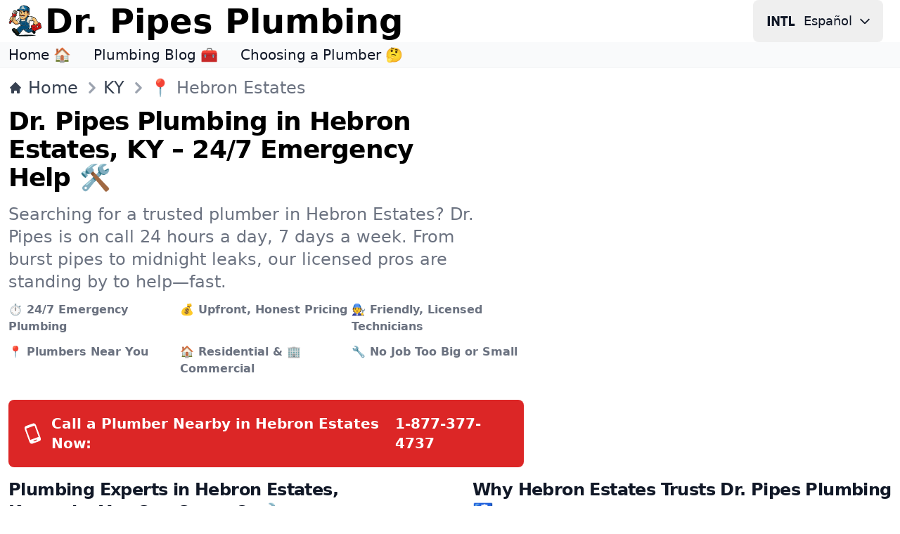

--- FILE ---
content_type: text/html; charset=utf-8
request_url: https://www.drpipes.com/ky/hebron-estates
body_size: 14764
content:
<!DOCTYPE html><html lang="en-us" class="antialiased dark"><head><meta charSet="utf-8"/><meta name="viewport" content="width=device-width, initial-scale=1"/><link rel="stylesheet" href="/_next/static/css/e23a7829427415e7.css" data-precedence="next"/><link rel="preload" as="script" fetchPriority="low" href="/_next/static/chunks/webpack-cc18bc10ac63d38c.js"/><script src="/_next/static/chunks/e8260d56-99a64c6ea057ba12.js" async="" type="627af0fca8707bd580efe7e0-text/javascript"></script><script src="/_next/static/chunks/82-66351dcf335d69cc.js" async="" type="627af0fca8707bd580efe7e0-text/javascript"></script><script src="/_next/static/chunks/main-app-59bd33b8b235123e.js" async="" type="627af0fca8707bd580efe7e0-text/javascript"></script><script src="/_next/static/chunks/446-9e19996d21738bfc.js" async="" type="627af0fca8707bd580efe7e0-text/javascript"></script><script src="/_next/static/chunks/app/%5Blocale%5D/%5Bstate%5D/%5Barea%5D/page-6d7dea3778838fc0.js" async="" type="627af0fca8707bd580efe7e0-text/javascript"></script><script src="/_next/static/chunks/app/%5Blocale%5D/layout-8c194451b9233e65.js" async="" type="627af0fca8707bd580efe7e0-text/javascript"></script><meta name="theme-color" media="(prefers-color-scheme: light)" content="white"/><meta name="theme-color" media="(prefers-color-scheme: dark)" content="black"/><title>24/7 Plumbers in Hebron Estates, Kentucky | Emergency Plumbing Near You</title><meta name="description" content="Need plumbing help in Hebron Estates? Call Dr. Pipes Plumbing for 24/7 emergency services, fast response, and expert repairs. Reach us at 1-877-377-4737."/><meta name="application-name" content="Dr. Pipes Plumbing"/><link rel="author" href="https://www.drpipes.com/about"/><meta name="author" content="Dr. Pipes Plumbing"/><link rel="manifest" href="/manifest.webmanifest"/><meta name="generator" content="Dr. PipesPlumbing.com"/><meta name="creator" content="Dr. Pipes Plumbing"/><meta name="publisher" content="Dr. Pipes Plumbing"/><meta name="category" content="plumbing"/><link rel="canonical" href="https://www.drpipes.com/ky/hebron-estates"/><link rel="alternate" hrefLang="en-us" href="https://www.drpipes.com/ky/hebron-estates"/><link rel="alternate" hrefLang="es-us" href="https://www.drpipes.com/es-us/ky/hebron-estates"/><link rel="alternate" hrefLang="x-default" href="https://www.drpipes.com/ky/hebron-estates"/><meta property="og:title" content="24/7 Plumbers in Hebron Estates, Kentucky | Emergency Plumbing Near You"/><meta property="og:description" content="Need plumbing help in Hebron Estates? Call Dr. Pipes Plumbing for 24/7 emergency services, fast response, and expert repairs. Reach us at 1-877-377-4737."/><meta property="og:image" content="https://www.drpipes.com/images/og/logo.png"/><meta name="twitter:card" content="summary_large_image"/><meta name="twitter:title" content="24/7 Plumbers in Hebron Estates, Kentucky | Emergency Plumbing Near You"/><meta name="twitter:description" content="Need plumbing help in Hebron Estates? Call Dr. Pipes Plumbing for 24/7 emergency services, fast response, and expert repairs. Reach us at 1-877-377-4737."/><meta name="twitter:image" content="https://www.drpipes.com/images/og/logo.png"/><link rel="icon" href="/favicon.ico" type="image/x-icon" sizes="32x32"/><link rel="icon" href="/icon.svg?fae469638cbe4f35" type="image/svg+xml" sizes="any"/><link rel="icon" href="/icon1.png?d49e5b1c1cbab0bb" type="image/png" sizes="192x192"/><link rel="icon" href="/icon2.png?208c6c345987a89c" type="image/png" sizes="512x512"/><link rel="apple-touch-icon" href="/apple-icon.png?bb806ab2fd86b889" type="image/png" sizes="180x180"/><script src="/_next/static/chunks/polyfills-42372ed130431b0a.js" noModule="" type="627af0fca8707bd580efe7e0-text/javascript"></script></head><body><div hidden=""><!--$--><!--/$--></div><header><nav class="bg-white border-gray-200 dark:border-gray-600 dark:bg-gray-800"><div class="flex flex-wrap items-center justify-between max-w-screen-xl px-3 py-0 mx-auto"><a data-link-internal="true" class="flex items-center" href="/"><img src="/images/_svg/icon.svg" alt="" loading="lazy" decoding="async" class="shrink-0 w-12 h-12 lg:w-12 lg:h-12"/><span class="self-center ml-1 text-lg font-semibold md:hidden xs:text-2xl lg:text-5xl whitespace-nowrap dark:text-white">Dr. Pipes</span><span class="self-center hidden ml-1 text-lg font-semibold md:inline xs:text-2xl lg:text-5xl whitespace-nowrap dark:text-white">Dr. Pipes Plumbing</span></a><div class="flex items-center gap-3"><div><button aria-label="Change Language" type="button" data-dropdown-toggle="language-dropdown" class="lmenu inline-flex items-center text-lg text-gray-900 dark:text-gray-300 hover:bg-gray-50 font-medium rounded-lg px-2 lg:px-4 py-2 lg:py-2.5 mr-2 md:mr-3 dark:hover:bg-gray-700"><svg class="lmenu h-10 rounded-full mr-2" xmlns="http://www.w3.org/2000/svg" width="48" height="48" viewBox="0 -960 960 960"><path fill="currentColor" d="M19.565-311.848v-337.304h75.63v337.304h-75.63zm143.718 0v-337.304h71.956L376.848-403.87l-27.196 10.283v-255.565h71.674v337.304h-65L219.239-549.565l15.718-2.044v239.761h-71.674zm380.087 0v-261.674h-87.761v-75.63h251.674v75.63H619v261.674h-75.63zm198.673 0v-337.304h75.631v261.674h124.522v75.63H742.043z"></path></svg><span class="hidden mr-2 md:inline lmenu">Español</span><svg class="hidden w-5 h-5 md:inline lmenu" fill="none" stroke="currentColor" viewBox="0 0 24 24" xmlns="http://www.w3.org/2000/svg"><path stroke-linecap="round" stroke-linejoin="round" stroke-width="2" d="M19 9l-7 7-7-7"></path></svg></button><div class="absolute right-1 md:right-auto z-50 w-48 my-3 text-base list-none bg-white divide-y divide-gray-100 rounded shadow top-13 dark:bg-gray-700 hidden" id="language-dropdown"><ul class="py-1" role="none"><li><a href="/ky/hebron-estates" data-link-internal="true" class="block px-3 py-2 text-lg text-gray-700 hover:bg-gray-100 dark:text-gray-400 dark:hover:bg-gray-600 dark:hover:text-white" role="menuitem"><div class="inline-flex items-center"><svg class="h-8 rounded-full mr-2" xmlns="http://www.w3.org/2000/svg" width="48" height="48" viewBox="0 -960 960 960"><path fill="currentColor" d="M215.215-274.391q-28.472 0-50.18-21.787-21.709-21.786-21.709-50.018v-339.413h77.304v335.587h141.261v-335.587h77.305v339.413q0 28.232-21.645 50.018-21.644 21.787-49.921 21.787H215.215zm368.826 0q-28.284 0-50.021-21.787-21.737-21.786-21.737-50.018v-35.717h77.543v31.891H740.13v-94.456H584.087q-28.375 0-50.09-21.468-21.714-21.467-21.714-50.337v-97.76q0-28.134 21.742-49.85 21.743-21.716 50.158-21.716H745.87q28.231 0 50.018 21.716 21.786 21.716 21.786 49.85v35.956H740.13v-31.891H589.826v93.456H745.87q28.231 0 50.018 21.716 21.786 21.716 21.786 49.849v98.761q0 28.232-21.778 50.018-21.777 21.787-49.997 21.787H584.041z"></path></svg>English</div></a></li><li><a href="/es-us/ky/hebron-estates" class="block px-3 py-2 text-lg text-gray-700 hover:bg-gray-100 dark:text-gray-400 dark:hover:bg-gray-600 dark:hover:text-white" role="menuitem"><div class="inline-flex items-center"><svg class="h-8 rounded-full mr-2" xmlns="http://www.w3.org/2000/svg" width="48" height="48" viewBox="0 -960 960 960"><path fill="currentColor" d="M584.041-274.391q-28.284 0-50.021-21.787-21.737-21.786-21.737-50.018v-35.717h77.543v31.891H740.13v-94.456H584.087q-28.375 0-50.09-21.468-21.714-21.467-21.714-50.337v-97.76q0-28.134 21.742-49.85 21.743-21.716 50.158-21.716H745.87q28.231 0 50.018 21.716 21.786 21.716 21.786 49.85v35.956H740.13v-31.891H589.826v93.456H745.87q28.231 0 50.018 21.716 21.786 21.716 21.786 49.849v98.761q0 28.232-21.778 50.018-21.777 21.787-49.997 21.787H584.041zM143.565-685.609h293.631v75.631H220.87v92.5h176.326v73.956H220.87v93.5h216.326v75.631H143.565v-411.218z"></path></svg>Español</div></a></li></ul></div></div></div></div></nav><nav class="bg-gray-50 dark:bg-gray-700 dark:border-gray-600 dark:border-t"><div class="max-w-screen-xl px-3 py-1 mx-auto"><div class="flex items-center"><ul class="flex flex-row mt-0 mr-6 space-x-8 text-sm font-medium xs:text-lg lg:text-xl"><li><a data-link-internal="true" class="text-gray-900 dark:text-white hover:underline" href="/">Home 🏠</a></li><li><a data-link-internal="true" class="text-gray-900 dark:text-white hover:underline" href="/blog">Plumbing Blog 🧰</a></li><li><a data-link-internal="true" class="text-gray-900 dark:text-white hover:underline" href="/blog/plumbing-guide-for-homeowners">Choosing a Plumber 🤔</a></li></ul></div></div></nav></header><section class="bg-white border-t border-gray-100 dark:border-gray-600 dark:bg-gray-800"><div class="container max-w-screen-xl px-3 py-3 mx-auto"><nav class="flex" aria-label="Breadcrumb"><ol class="inline-flex items-center space-x-1 text-lg lg:text-2xl md:space-x-3"><li class="inline-flex items-center"><a data-link-internal="true" class="inline-flex items-center font-medium text-gray-700 hover:text-primary-700 dark:text-gray-400 dark:hover:text-primary-200" href="/"><svg class="w-3.5 sm: w-5 h-3.5 sm:h-5 mr-2" fill="currentColor" viewBox="0 0 20 20" xmlns="http://www.w3.org/2000/svg"><path d="M10.707 2.293a1 1 0 00-1.414 0l-7 7a1 1 0 001.414 1.414L4 10.414V17a1 1 0 001 1h2a1 1 0 001-1v-2a1 1 0 011-1h2a1 1 0 011 1v2a1 1 0 001 1h2a1 1 0 001-1v-6.586l.293.293a1 1 0 001.414-1.414l-7-7z"></path></svg>Home</a></li><li class="inline-flex items-center"><svg class="w-5 sm:w-8 h-5 sm:h-8 text-gray-400 md:-ml-2" fill="currentColor" viewBox="0 0 20 20" xmlns="http://www.w3.org/2000/svg"><path fill-rule="evenodd" d="M7.293 14.707a1 1 0 010-1.414L10.586 10 7.293 6.707a1 1 0 011.414-1.414l4 4a1 1 0 010 1.414l-4 4a1 1 0 01-1.414 0z" clip-rule="evenodd"></path></svg><a data-link-internal="true" class="inline-flex items-center font-medium text-gray-700 hover:text-primary-700 dark:text-gray-400 dark:hover:text-primary-200" href="/ky">KY</a></li><li aria-current="page"><div class="flex items-center"><svg class="w-5 sm:w-8 h-5 sm:h-8 text-gray-400 md:-ml-2" fill="currentColor" viewBox="0 0 20 20" xmlns="http://www.w3.org/2000/svg"><path fill-rule="evenodd" d="M7.293 14.707a1 1 0 010-1.414L10.586 10 7.293 6.707a1 1 0 011.414-1.414l4 4a1 1 0 010 1.414l-4 4a1 1 0 01-1.414 0z" clip-rule="evenodd"></path></svg><span class="font-medium text-gray-500 dark:text-gray-400">📍 <!-- -->Hebron Estates</span></div></li></ol></nav></div></section><section class="pb-2 bg-white dark:bg-gray-800"><div class="grid max-w-screen-xl px-3 pb-2 mx-auto lg:py-0 lg:gap-8 xl:gap-0 lg:grid-cols-12"><div class="mr-auto place-self-center lg:col-span-7"><h1 class="max-w-2xl text-3xl font-extrabold leading-none tracking-tight md:text-4xl dark:text-white mb-4">Dr. Pipes Plumbing in Hebron Estates, KY – 24/7 Emergency Help 🛠️</h1><p class="max-w-2xl mb-3 font-normal text-gray-500 sm:text-2xl dark:text-gray-400">Searching for a trusted plumber in Hebron Estates? Dr. Pipes is on call 24 hours a day, 7 days a week. From burst pipes to midnight leaks, our licensed pros are standing by to help—fast.</p><ul class="grid grid-cols-1 xs:grid-cols-2 md:grid-cols-3"><li><span class="inline-flex font-semibold items-center justify-center mb-3 mr-1 text-sm sm:text-base text-gray-500 dark:text-gray-300">⏱️ 24/7 Emergency Plumbing</span></li><li><span class="inline-flex font-semibold items-center justify-center mb-3 mr-1 text-sm sm:text-base text-gray-500 dark:text-gray-300">💰 Upfront, Honest Pricing</span></li><li><span class="inline-flex font-semibold items-center justify-center mb-3 mr-1 text-sm sm:text-base text-gray-500 dark:text-gray-300">🧑‍🔧 Friendly, Licensed Technicians</span></li><li><span class="inline-flex font-semibold items-center justify-center mb-3 mr-1 text-sm sm:text-base text-gray-500 dark:text-gray-300">📍 Plumbers Near You</span></li><li><span class="inline-flex font-semibold items-center justify-center mb-3 mr-1 text-sm sm:text-base text-gray-500 dark:text-gray-300">🏠 Residential &amp; 🏢 Commercial</span></li><li><span class="inline-flex font-semibold items-center justify-center mb-3 mr-1 text-sm sm:text-base text-gray-500 dark:text-gray-300">🔧 No Job Too Big or Small</span></li></ul><a href="tel:+18773774737" class="inline-flex items-center justify-center w-full p-5 mt-5 text-base font-semibold text-white rounded-lg bg-primary-600 hover:bg-primary-700 dark:focus:ring-primary-900"><svg xmlns="http://www.w3.org/2000/svg" viewBox="0 0 24 24" class="w-8 h-8 mr-3 -rotate-[20deg]"><path fill="currentColor" d="M17.25 18H6.75V4h10.5M14 21h-4v-1h4m2-19H8a3 3 0 0 0-3 3v16a3 3 0 0 0 3 3h8a3 3 0 0 0 3-3V4a3 3 0 0 0-3-3z"></path></svg><span class="hidden mr-1 sm:text-xl xxs:block">Call a Plumber Nearby in Hebron Estates Now: <!-- --> </span><span class="sm:text-xl">1-877-377-4737</span></a></div><div class="justify-center hidden lg:mt-0 lg:col-span-5 lg:flex"><svg xmlns="http://www.w3.org/2000/svg" viewBox="0 0 237 159" class="max-h-80 text-gray-800 dark:text-gray-200"><g fill="currentColor"><path fill="#dc2626" d="M125.25 155.45c-16.6-1.1-31-7.05-41.75-17.3-6.85-6.5-11.4-13-14.55-20.95-1.55-3.9-4.1-13.05-3.8-13.85.05-.25.9 1.45 1.8 3.75 9.95 24.6 36.1 39.5 64.95 36.9 23.2-2.05 44.25-12.2 61.85-29.75 17.05-17 26.8-36.7 29.3-59.25 1.35-12.2-1.3-27.15-6.45-36.75-.85-1.5-1.3-2.75-1.1-2.75.6 0 4 4.25 6.95 8.65 4.5 6.65 7.65 14.7 9.3 23.65 1.2 6.25.85 20.45-.7 27.4-2.45 11.3-7.2 22.45-13.85 32.35-20.95 31.4-57.15 50.25-91.95 47.9z"></path><path d="M112.15 131.95c-.8-.8 4.85-13.65 6.1-13.85 1.85-.4 1.6 1.15-1.25 7.6-2.75 6.35-3.65 7.45-4.85 6.25zm49-4.3c-.4-1.05-1.65-3.9-2.7-6.4-1.8-4.15-1.9-4.55-1.1-5.1.45-.35 1-.65 1.2-.65.5 0 5.95 13.1 5.65 13.6-.7 1.1-2.3.3-3.05-1.45zm-72.05-24.5c4.8-11.75 11.1-26.05 16.5-37.4 2.75-5.75 5.1-10.8 5.25-11.1.2-.5-2.15-.65-10.85-.65H88.9l.3-1.1c.15-.65.65-3.05 1.1-5.4.45-2.35.95-4.55 1.1-4.9.3-.55 4.15-.65 19.8-.6 10.75 0 19.55.1 19.65.2.1.05-3.4 7.55-7.8 16.6-7.65 15.9-15.1 32.2-20.65 45.2l-2.7 6.25-6.85.15-6.8.15 3.05-7.4zM64.05 98.6c-1.3-.2-1.35.15.5-12.6.5-3.7.95-7.15.95-7.6 0-.85-1.85-.9-32-.9h-32v-1.4c0-1.55 1.7-10.8 2.3-12.35.2-.55 6.1-6.85 13.15-14 12.6-12.8 18.7-19.7 20.6-23.35 1.15-2.2 1.25-6.3.25-7.7-.65-.85-1.55-.95-11.65-1.2-9.3-.2-10.9-.35-10.85-1 .1-1.45 2.3-11.25 2.7-12 .3-.65 2.15-.75 12.05-.75 13.5 0 15.85.45 19.7 3.85 3.9 3.45 5.65 10.65 4.05 16.85-2 7.75-7 14.7-20.75 28.7-4.8 4.85-8.55 9.05-8.35 9.25.2.2 4.8.35 10.2.35h9.75l.6-2.55c.5-2.15 1.6-3.85 6.5-10 11.6-14.55 15.95-20 18.4-22.85l2.45-2.85h12.5l-.3 1.9c-.2 1-1.7 7.25-3.3 13.85-4.2 17-6.95 28.5-7.75 32-.35 1.65-1.25 5.15-1.9 7.75-.65 2.6-1.95 7.8-2.8 11.55-1.75 7.35-1.85 7.5-5 7.05zM70.1 62c2.25-10.45 3.95-19.1 3.75-19.3-.4-.4-11.7 13.25-16.3 19.75l-1.15 1.6 6.65-.15 6.65-.15.4-1.75zm122.45 32.1c-3.45-1.6-6.3-3.15-6.45-3.5-.1-.35.05-.95.4-1.3.45-.6 1.7-.2 7.15 2.3 3.65 1.7 6.8 3.25 7.05 3.45.55.5-.55 1.95-1.4 1.9-.3 0-3.35-1.3-6.75-2.85zM136.5 83.4c-.05-.65-1.25-7.9-2.7-16.15-1.5-8.25-2.6-15.1-2.5-15.2.25-.3-.15-.9 6.2 8.7 7 10.6 6.75 10.25 8.4 9.75.75-.2 11.25-3.25 23.35-6.7 12.1-3.5 23.35-6.8 24.95-7.35 1.65-.5 3.1-.85 3.2-.7.15.15-1.1.85-2.7 1.55-1.6.75-15.1 7.15-29.9 14.3-14.85 7.1-27.25 12.9-27.65 12.9-.35 0-.65-.5-.65-1.1zM192 50.75c-1-1.2-.2-1.7 7.6-5 6.85-2.85 8.4-3.1 8.4-1.4 0 .7-1.8 1.65-7.15 3.9-8.6 3.6-8.05 3.45-8.85 2.5zM109.25 34.9c-7.45-6.5-7.45-6.5-6.9-7.35.3-.45.75-.8 1.05-.8.3 0 3.05 2.2 6.1 4.9 4.55 4.05 5.45 5.05 4.95 5.65-.9 1.1-1.5.85-5.2-2.4zm54.4-14.75c-1-.4-.8-1.15 1.95-7.45 3-7 3.55-7.75 4.7-6.65.7.7.5 1.45-2.15 7.45-1.6 3.65-3.1 6.75-3.4 6.8-.25.05-.8 0-1.1-.15z"></path></g><path fill="currentColor" d="M65.3 98c.45-1 2.2-7.75 4.15-16 .9-3.7 1.85-7.4 2.05-8.25.25-.8 1.75-6.8 3.25-13.25 2.9-12.15 8.2-34.25 8.55-35.35.1-.45 1.4-.65 4.2-.65 2.2 0 4 .1 4 .2 0 .25-4.4 20.4-7 32.25-.85 3.7-1.45 6.8-1.35 6.9.1.1 1.8.2 3.8.25 2 .05 3.7.25 3.8.4.3.5-3.15 12.05-3.85 12.85-.4.55-1.4.7-3.6.55-3.55-.2-3.05-1.2-5.35 11.35-.85 4.7-1.7 8.7-1.9 8.9-.25.25-2.8.45-5.75.5-4.55.1-5.25 0-5-.65z"></path></svg></div></div></section><article class="bg-white dark:border-gray-600 dark:border-y dark:bg-gray-700"><section class="items-center max-w-screen-xl gap-16 px-3 py-2 mx-auto lg:grid lg:grid-cols-2"><div class="mb-auto font-normal text-gray-500 lg:mt-0 sm:text-xl dark:text-gray-300"><h2 class="mb-3 text-2xl font-extrabold tracking-tight text-gray-900 dark:text-white">Plumbing Experts in Hebron Estates, Kentucky You Can Count On 🔧</h2><p class="mb-3">Dr. Pipes Plumbing delivers fast, professional plumbing service in Hebron Estates. We handle emergencies, repairs, and installations—from water heaters to sewer lines. Licensed, insured, and trusted by locals, we get the job done right the first time.</p><p class="mb-3">We know the plumbing issues common in Hebron Estates—from aging infrastructure to weather-related damage—and we bring the tools and expertise to solve them. We’re here to make life easier, one pipe at a time.</p><a href="tel:+18773774737" class="inline-flex items-center text-xl font-semibold sm:text-2xl text-primary-600 hover:text-primary-800 dark:text-primary-300 dark:hover:text-primary-200">Call a plumber at:<!-- --> <!-- -->1-877-377-4737<svg class="w-5 h-5 ml-1" fill="currentColor" viewBox="0 0 20 20" xmlns="http://www.w3.org/2000/svg"><path fill-rule="evenodd" d="M7.293 14.707a1 1 0 010-1.414L10.586 10 7.293 6.707a1 1 0 011.414-1.414l4 4a1 1 0 010 1.414l-4 4a1 1 0 01-1.414 0z" clip-rule="evenodd"></path></svg></a></div><div class="mt-3 mb-auto font-normal text-gray-500 sm:text-xl lg:mt-0 dark:text-gray-300"><h2 class="mb-3 text-2xl font-extrabold tracking-tight text-gray-900 dark:text-white">Why Hebron Estates Trusts Dr. Pipes Plumbing 🚰</h2><ul><li><span class="mr-1 font-extrabold text-gray-700 dark:text-white">Locally Focused:</span>We know Hebron Estates neighborhoods, permit codes, and plumbing quirks. That local know-how means quicker fixes and smarter solutions.</li><li><span class="mr-1 font-extrabold text-gray-700 dark:text-white">Rapid Response:</span>Our plumbers are standing by 24/7. When you call, we show up—fast—ready to fix your problem on the spot.</li><li><span class="mr-1 font-extrabold text-gray-700 dark:text-white">High-Quality Work:</span>No short-cuts. We use the best tools, materials, and methods to ensure lasting results and zero do-overs.</li><li><span class="mr-1 font-extrabold text-gray-700 dark:text-white">Certified &amp; Covered:</span>You’re in safe hands with licensed, insured, background-checked professionals every time.</li></ul></div><div class="flex items-center justify-center mt-0"><img src="/images/_svg/icon.svg" alt="" loading="lazy" decoding="async" class="shrink-0 w-96 lg:w-4/5 lg:-mt-9 -ml-4 md:-ml-8 lg:-ml-24"/></div><div class="mb-auto sm:text-xl"><h3 class="text-xl font-extrabold text-gray-900 dark:text-white">Emergency Plumbing in Hebron Estates, KY – Call Anytime, Day or Night 🌙</h3><p class="mt-2 mb-8 font-normal text-gray-500 dark:text-gray-300">Plumbing disasters don’t wait—and neither do we. Whether it’s a burst pipe, a sewer backup, or a leaking water heater, our emergency team in Hebron Estates is always ready to roll.</p><p class="mt-2 mb-8 font-normal text-gray-500 dark:text-gray-300">We arrive with advanced diagnostic tools and fully stocked trucks to handle most jobs immediately. Minimize damage, stress, and downtime—call Dr. Pipes Plumbing now.</p><a href="tel:+18773774737" class="inline-flex items-center justify-center w-full p-5 text-base font-medium text-white rounded-lg bg-primary-600 hover:bg-primary-700 dark:focus:ring-primary-900"><svg xmlns="http://www.w3.org/2000/svg" viewBox="0 0 24 24" class="w-8 h-8 mr-3 -rotate-[20deg]"><path fill="currentColor" d="M17.25 18H6.75V4h10.5M14 21h-4v-1h4m2-19H8a3 3 0 0 0-3 3v16a3 3 0 0 0 3 3h8a3 3 0 0 0 3-3V4a3 3 0 0 0-3-3z"></path></svg><span class="font-semibold sm:text-xl">Call Dr. Pipes 24/7:<!-- --> <!-- -->1-877-377-4737</span></a></div></section><section class="bg-white dark:bg-gray-800"><div class="max-w-screen-xl px-3 py-2 mx-auto"><div class="text-gray-500 max-w-screen-2xl sm:text-lg dark:text-gray-400"><h2 class="mb-3 text-2xl font-extrabold tracking-tight text-gray-900 dark:text-white">Plumbing Services Available in Hebron Estates, Kentucky 🎯</h2><ul><li><div class="sm:text-2xl"><span class="mr-1 font-extrabold text-gray-700 dark:text-white">24/7 Emergency Plumbing:</span>Fast action for burst pipes, leaks, clogs, or no water situations—any hour, any day.</div></li><li><div class="sm:text-2xl"><span class="mr-1 font-extrabold text-gray-700 dark:text-white">Drain Cleaning &amp; Hydro Jetting:</span>Clear blockages and restore drain flow using advanced water jetting equipment.</div></li><li><div class="sm:text-2xl"><span class="mr-1 font-extrabold text-gray-700 dark:text-white">Water Heater Installation &amp; Repair:</span>Keep your showers warm with expert hot water service in Hebron Estates.</div></li><li><div class="sm:text-2xl"><span class="mr-1 font-extrabold text-gray-700 dark:text-white">Toilet &amp; Faucet Repair or Installation:</span>Upgrade, replace, or fix essential fixtures with professional care.</div></li><li><div class="sm:text-2xl"><span class="mr-1 font-extrabold text-gray-700 dark:text-white">Leak Detection Services:</span>Stop hidden leaks before they cause major damage. We use modern tools to find them fast.</div></li><li><div class="sm:text-2xl"><span class="mr-1 font-extrabold text-gray-700 dark:text-white">Trenchless Sewer Line Repair:</span>Fix underground pipes without tearing up your yard—less mess, faster results.</div></li><li><div class="sm:text-2xl"><span class="mr-1 font-extrabold text-gray-700 dark:text-white">Sewer Camera Inspections:</span>See exactly what&#x27;s happening in your pipes with live camera diagnostics.</div></li><li><div class="sm:text-2xl"><span class="mr-1 font-extrabold text-gray-700 dark:text-white">Sump Pump Installation &amp; Repair:</span>Defend your basement against flooding and moisture issues with reliable sump solutions.</div></li><li><div class="sm:text-2xl"><span class="mr-1 font-extrabold text-gray-700 dark:text-white">Water Filtration Systems:</span>Enjoy cleaner, healthier water from every tap with custom filtration solutions.</div></li><li><div class="sm:text-2xl"><span class="mr-1 font-extrabold text-gray-700 dark:text-white">Backflow Prevention:</span>Keep your water safe from contamination with certified backflow protection.</div></li><li><div class="sm:text-2xl"><span class="mr-1 font-extrabold text-gray-700 dark:text-white">Plumbing for Renovations &amp; New Installs:</span>Perfect for kitchens, bathrooms, basements, or whole-home upgrades.</div></li><li><div class="sm:text-2xl"><span class="mr-1 font-extrabold text-gray-700 dark:text-white">Commercial Plumbing Services:</span>We serve restaurants, offices, retail, and industrial sites across Hebron Estates.</div></li><li><div class="sm:text-2xl"><span class="mr-1 font-extrabold text-gray-700 dark:text-white">Flushometer &amp; Commercial Fixture Services:</span>Maintenance and installs for high-traffic restrooms and facilities.</div></li><li><div class="sm:text-2xl"><span class="mr-1 font-extrabold text-gray-700 dark:text-white">Greywater &amp; Rainwater Systems:</span>Green-friendly plumbing upgrades for reuse and sustainability.</div></li><li><div class="sm:text-2xl"><span class="mr-1 font-extrabold text-gray-700 dark:text-white">Water Damage Cleanup &amp; Restoration:</span>Restore your space after leaks, floods, or storm damage—fast and clean.</div></li><li><div class="sm:text-2xl"><span class="mr-1 font-extrabold text-gray-700 dark:text-white">Outdoor Plumbing &amp; Downspouts:</span>Hose bibs, irrigation hookups, and downspout drainage solutions for your exterior.</div></li><li><div class="sm:text-2xl"><span class="mr-1 font-extrabold text-gray-700 dark:text-white">Gas Line Services:</span>Certified work on gas lines for stoves, dryers, heaters, and BBQs.</div></li><li><div class="sm:text-2xl"><span class="mr-1 font-extrabold text-gray-700 dark:text-white">Pipe Insulation &amp; Winterization:</span>Protect pipes from freezing temperatures with seasonal upgrades.</div></li> </ul></div></div></section></article><script type="application/ld+json">{"@context":"https://schema.org","@graph":[{"@type":"Plumber","name":"Dr. Pipes Plumbing","image":["https://www.drpipes.com/images/og/logo.png"],"@id":"https://www.drpipes.com/ky/hebron-estates#plumber","url":"https://www.drpipes.com/ky/hebron-estates","telephone":"+18773774737","address":{"@type":"PostalAddress","addressLocality":"Hebron Estates","addressRegion":"KY","streetAddress":"","postalCode":"","addressCountry":"US"},"priceRange":"$-$$","openingHoursSpecification":{"@type":"OpeningHoursSpecification","dayOfWeek":["Monday","Tuesday","Wednesday","Thursday","Friday","Saturday","Sunday"],"opens":"00:00","closes":"23:59"},"department":{"@type":"EmergencyService","name":"Dr. Pipes Emergency Plumbing","priceRange":"$-$$","image":["https://www.drpipes.com/images/og/logo.png"],"telephone":"+18773774737","address":{"@type":"PostalAddress","addressLocality":"Hebron Estates","addressRegion":"KY","streetAddress":"","postalCode":"","addressCountry":"US"}},"sameAs":[""]},{"@type":"Service","serviceType":"Plumbing","provider":{"@type":"Plumber","name":"Dr. Pipes Plumbing","@id":"https://www.drpipes.com/ky/hebron-estates#plumber"},"areaServed":{"@type":"administrativeArea","name":"Hebron Estates, Kentucky"},"hasOfferCatalog":[{"@type":"OfferCatalog","name":"Emergency Plumbing","itemListElement":[{"@type":"Offer","itemOffered":{"@type":"Service","name":"24/7 Emergency Plumbing","description":"Fast action for burst pipes, leaks, clogs, or no water situations—any hour, any day."}},{"@type":"Offer","itemOffered":{"@type":"Service","name":"Drain Cleaning & Hydro Jetting","description":"Clear blockages and restore drain flow using advanced water jetting equipment."}},{"@type":"Offer","itemOffered":{"@type":"Service","name":"Water Heater Installation & Repair","description":"Keep your showers warm with expert hot water service in Hebron Estates."}},{"@type":"Offer","itemOffered":{"@type":"Service","name":"Toilet & Faucet Repair or Installation","description":"Upgrade, replace, or fix essential fixtures with professional care."}},{"@type":"Offer","itemOffered":{"@type":"Service","name":"Leak Detection Services","description":"Stop hidden leaks before they cause major damage. We use modern tools to find them fast."}},{"@type":"Offer","itemOffered":{"@type":"Service","name":"Trenchless Sewer Line Repair","description":"Fix underground pipes without tearing up your yard—less mess, faster results."}},{"@type":"Offer","itemOffered":{"@type":"Service","name":"Sewer Camera Inspections","description":"See exactly what's happening in your pipes with live camera diagnostics."}},{"@type":"Offer","itemOffered":{"@type":"Service","name":"Sump Pump Installation & Repair","description":"Defend your basement against flooding and moisture issues with reliable sump solutions."}},{"@type":"Offer","itemOffered":{"@type":"Service","name":"Water Filtration Systems","description":"Enjoy cleaner, healthier water from every tap with custom filtration solutions."}},{"@type":"Offer","itemOffered":{"@type":"Service","name":"Backflow Prevention","description":"Keep your water safe from contamination with certified backflow protection."}},{"@type":"Offer","itemOffered":{"@type":"Service","name":"Plumbing for Renovations & New Installs","description":"Perfect for kitchens, bathrooms, basements, or whole-home upgrades."}},{"@type":"Offer","itemOffered":{"@type":"Service","name":"Commercial Plumbing Services","description":"We serve restaurants, offices, retail, and industrial sites across Hebron Estates."}},{"@type":"Offer","itemOffered":{"@type":"Service","name":"Flushometer & Commercial Fixture Services","description":"Maintenance and installs for high-traffic restrooms and facilities."}},{"@type":"Offer","itemOffered":{"@type":"Service","name":"Greywater & Rainwater Systems","description":"Green-friendly plumbing upgrades for reuse and sustainability."}},{"@type":"Offer","itemOffered":{"@type":"Service","name":"Water Damage Cleanup & Restoration","description":"Restore your space after leaks, floods, or storm damage—fast and clean."}},{"@type":"Offer","itemOffered":{"@type":"Service","name":"Outdoor Plumbing & Downspouts","description":"Hose bibs, irrigation hookups, and downspout drainage solutions for your exterior."}},{"@type":"Offer","itemOffered":{"@type":"Service","name":"Gas Line Services","description":"Certified work on gas lines for stoves, dryers, heaters, and BBQs."}},{"@type":"Offer","itemOffered":{"@type":"Service","name":"Pipe Insulation & Winterization","description":"Protect pipes from freezing temperatures with seasonal upgrades."}}]},{"@type":"OfferCatalog","name":"Residential Plumbing","itemListElement":[{"@type":"Offer","itemOffered":{"@type":"Service","name":"24/7 Emergency Plumbing","description":"Fast action for burst pipes, leaks, clogs, or no water situations—any hour, any day."}},{"@type":"Offer","itemOffered":{"@type":"Service","name":"Drain Cleaning & Hydro Jetting","description":"Clear blockages and restore drain flow using advanced water jetting equipment."}},{"@type":"Offer","itemOffered":{"@type":"Service","name":"Water Heater Installation & Repair","description":"Keep your showers warm with expert hot water service in Hebron Estates."}},{"@type":"Offer","itemOffered":{"@type":"Service","name":"Toilet & Faucet Repair or Installation","description":"Upgrade, replace, or fix essential fixtures with professional care."}},{"@type":"Offer","itemOffered":{"@type":"Service","name":"Leak Detection Services","description":"Stop hidden leaks before they cause major damage. We use modern tools to find them fast."}},{"@type":"Offer","itemOffered":{"@type":"Service","name":"Trenchless Sewer Line Repair","description":"Fix underground pipes without tearing up your yard—less mess, faster results."}},{"@type":"Offer","itemOffered":{"@type":"Service","name":"Sewer Camera Inspections","description":"See exactly what's happening in your pipes with live camera diagnostics."}},{"@type":"Offer","itemOffered":{"@type":"Service","name":"Sump Pump Installation & Repair","description":"Defend your basement against flooding and moisture issues with reliable sump solutions."}},{"@type":"Offer","itemOffered":{"@type":"Service","name":"Water Filtration Systems","description":"Enjoy cleaner, healthier water from every tap with custom filtration solutions."}},{"@type":"Offer","itemOffered":{"@type":"Service","name":"Backflow Prevention","description":"Keep your water safe from contamination with certified backflow protection."}},{"@type":"Offer","itemOffered":{"@type":"Service","name":"Plumbing for Renovations & New Installs","description":"Perfect for kitchens, bathrooms, basements, or whole-home upgrades."}},{"@type":"Offer","itemOffered":{"@type":"Service","name":"Commercial Plumbing Services","description":"We serve restaurants, offices, retail, and industrial sites across Hebron Estates."}},{"@type":"Offer","itemOffered":{"@type":"Service","name":"Flushometer & Commercial Fixture Services","description":"Maintenance and installs for high-traffic restrooms and facilities."}},{"@type":"Offer","itemOffered":{"@type":"Service","name":"Greywater & Rainwater Systems","description":"Green-friendly plumbing upgrades for reuse and sustainability."}},{"@type":"Offer","itemOffered":{"@type":"Service","name":"Water Damage Cleanup & Restoration","description":"Restore your space after leaks, floods, or storm damage—fast and clean."}},{"@type":"Offer","itemOffered":{"@type":"Service","name":"Outdoor Plumbing & Downspouts","description":"Hose bibs, irrigation hookups, and downspout drainage solutions for your exterior."}},{"@type":"Offer","itemOffered":{"@type":"Service","name":"Gas Line Services","description":"Certified work on gas lines for stoves, dryers, heaters, and BBQs."}},{"@type":"Offer","itemOffered":{"@type":"Service","name":"Pipe Insulation & Winterization","description":"Protect pipes from freezing temperatures with seasonal upgrades."}}]},{"@type":"OfferCatalog","name":"Commercial Plumbing","itemListElement":[{"@type":"Offer","itemOffered":{"@type":"Service","name":"24/7 Emergency Plumbing","description":"Fast action for burst pipes, leaks, clogs, or no water situations—any hour, any day."}},{"@type":"Offer","itemOffered":{"@type":"Service","name":"Drain Cleaning & Hydro Jetting","description":"Clear blockages and restore drain flow using advanced water jetting equipment."}},{"@type":"Offer","itemOffered":{"@type":"Service","name":"Water Heater Installation & Repair","description":"Keep your showers warm with expert hot water service in Hebron Estates."}},{"@type":"Offer","itemOffered":{"@type":"Service","name":"Toilet & Faucet Repair or Installation","description":"Upgrade, replace, or fix essential fixtures with professional care."}},{"@type":"Offer","itemOffered":{"@type":"Service","name":"Leak Detection Services","description":"Stop hidden leaks before they cause major damage. We use modern tools to find them fast."}},{"@type":"Offer","itemOffered":{"@type":"Service","name":"Trenchless Sewer Line Repair","description":"Fix underground pipes without tearing up your yard—less mess, faster results."}},{"@type":"Offer","itemOffered":{"@type":"Service","name":"Sewer Camera Inspections","description":"See exactly what's happening in your pipes with live camera diagnostics."}},{"@type":"Offer","itemOffered":{"@type":"Service","name":"Sump Pump Installation & Repair","description":"Defend your basement against flooding and moisture issues with reliable sump solutions."}},{"@type":"Offer","itemOffered":{"@type":"Service","name":"Water Filtration Systems","description":"Enjoy cleaner, healthier water from every tap with custom filtration solutions."}},{"@type":"Offer","itemOffered":{"@type":"Service","name":"Backflow Prevention","description":"Keep your water safe from contamination with certified backflow protection."}},{"@type":"Offer","itemOffered":{"@type":"Service","name":"Plumbing for Renovations & New Installs","description":"Perfect for kitchens, bathrooms, basements, or whole-home upgrades."}},{"@type":"Offer","itemOffered":{"@type":"Service","name":"Commercial Plumbing Services","description":"We serve restaurants, offices, retail, and industrial sites across Hebron Estates."}},{"@type":"Offer","itemOffered":{"@type":"Service","name":"Flushometer & Commercial Fixture Services","description":"Maintenance and installs for high-traffic restrooms and facilities."}},{"@type":"Offer","itemOffered":{"@type":"Service","name":"Greywater & Rainwater Systems","description":"Green-friendly plumbing upgrades for reuse and sustainability."}},{"@type":"Offer","itemOffered":{"@type":"Service","name":"Water Damage Cleanup & Restoration","description":"Restore your space after leaks, floods, or storm damage—fast and clean."}},{"@type":"Offer","itemOffered":{"@type":"Service","name":"Outdoor Plumbing & Downspouts","description":"Hose bibs, irrigation hookups, and downspout drainage solutions for your exterior."}},{"@type":"Offer","itemOffered":{"@type":"Service","name":"Gas Line Services","description":"Certified work on gas lines for stoves, dryers, heaters, and BBQs."}},{"@type":"Offer","itemOffered":{"@type":"Service","name":"Pipe Insulation & Winterization","description":"Protect pipes from freezing temperatures with seasonal upgrades."}}]}]},{"@type":"BreadcrumbList","itemListElement":[{"@type":"ListItem","position":1,"item":{"@id":"https://www.drpipes.com/ky","name":"KY"}},{"@type":"ListItem","position":2,"item":{"@id":"https://www.drpipes.com/ky/hebron-estates","name":"Hebron Estates"}}]}]}</script><!--$--><!--/$--><section id="plumbing-help" class="flex justify-between w-full px-4 py-3 bg-white border-gray-100 dark:bg-gray-700 dark:border-gray-600 dark:border-y"><div class="flex items-center mx-auto"><p class="mr-0 font-medium text-gray-900 sm:text-2xl md:my-0 dark:text-white">Need a plumber fast? Call Dr. Pipes now! 📞🚿<!-- --> <a href="tel:+18773774737" data-link-internal="true" class="font-semibold text-primary-600 dark:text-primary-200 hover:underline">1-877-377-4737</a></p></div></section><footer class="antialiased bg-gray-50 dark:bg-gray-800"><div class="max-w-screen-xl p-3 mx-auto"><h2 class="mb-6 text-2xl font-semibold text-gray-900 uppercase dark:text-white">Areas We Proudly Serve at Dr. Pipes 🛠️</h2><div class=""><ul class="grid grid-cols-2 gap-1 text-lg text-gray-500 md:grid-cols-3 lg:grid-cols-5 dark:text-gray-400"><li class="mb-3"><a data-link-internal="true" class="hover:underline" href="/ny">✅ <!-- -->New York</a></li><li class="mb-3"><a data-link-internal="true" class="hover:underline" href="/ca">✅ <!-- -->California</a></li><li class="mb-3"><a data-link-internal="true" class="hover:underline" href="/il">✅ <!-- -->Illinois</a></li><li class="mb-3"><a data-link-internal="true" class="hover:underline" href="/fl">✅ <!-- -->Florida</a></li><li class="mb-3"><a data-link-internal="true" class="hover:underline" href="/tx">✅ <!-- -->Texas</a></li><li class="mb-3"><a data-link-internal="true" class="hover:underline" href="/pa">✅ <!-- -->Pennsylvania</a></li><li class="mb-3"><a data-link-internal="true" class="hover:underline" href="/ga">✅ <!-- -->Georgia</a></li><li class="mb-3"><a data-link-internal="true" class="hover:underline" href="/dc/washington">✅ <!-- -->Washington, DC</a></li><li class="mb-3"><a data-link-internal="true" class="hover:underline" href="/ma">✅ <!-- -->Massachusetts</a></li><li class="mb-3"><a data-link-internal="true" class="hover:underline" href="/az">✅ <!-- -->Arizona</a></li><li class="mb-3"><a data-link-internal="true" class="hover:underline" href="/wa">✅ <!-- -->Washington</a></li><li class="mb-3"><a data-link-internal="true" class="hover:underline" href="/mi">✅ <!-- -->Michigan</a></li><li class="mb-3"><a data-link-internal="true" class="hover:underline" href="/mn">✅ <!-- -->Minnesota</a></li><li class="mb-3"><a data-link-internal="true" class="hover:underline" href="/co">✅ <!-- -->Colorado</a></li><li class="mb-3"><a data-link-internal="true" class="hover:underline" href="/md">✅ <!-- -->Maryland</a></li><li class="mb-3"><a data-link-internal="true" class="hover:underline" href="/nv">✅ <!-- -->Nevada</a></li><li class="mb-3"><a data-link-internal="true" class="hover:underline" href="/or">✅ <!-- -->Oregon</a></li><li class="mb-3"><a data-link-internal="true" class="hover:underline" href="/mo">✅ <!-- -->Missouri</a></li><li class="mb-3"><a data-link-internal="true" class="hover:underline" href="/oh">✅ <!-- -->Ohio</a></li><li class="mb-3"><a data-link-internal="true" class="hover:underline" href="/in">✅ <!-- -->Indiana</a></li><li class="mb-3"><a data-link-internal="true" class="hover:underline" href="/nc">✅ <!-- -->North Carolina</a></li><li class="mb-3"><a data-link-internal="true" class="hover:underline" href="/va">✅ <!-- -->Virginia</a></li><li class="mb-3"><a data-link-internal="true" class="hover:underline" href="/wi">✅ <!-- -->Wisconsin</a></li><li class="mb-3"><a data-link-internal="true" class="hover:underline" href="/ri">✅ <!-- -->Rhode Island</a></li><li class="mb-3"><a data-link-internal="true" class="hover:underline" href="/ut">✅ <!-- -->Utah</a></li><li class="mb-3"><a data-link-internal="true" class="hover:underline" href="/tn">✅ <!-- -->Tennessee</a></li><li class="mb-3"><a data-link-internal="true" class="hover:underline" href="/la">✅ <!-- -->Louisiana</a></li><li class="mb-3"><a data-link-internal="true" class="hover:underline" href="/ky">✅ <!-- -->Kentucky</a></li><li class="mb-3"><a data-link-internal="true" class="hover:underline" href="/ok">✅ <!-- -->Oklahoma</a></li><li class="mb-3"><a data-link-internal="true" class="hover:underline" href="/ct">✅ <!-- -->Connecticut</a></li><li class="mb-3"><a data-link-internal="true" class="hover:underline" href="/ne">✅ <!-- -->Nebraska</a></li><li class="mb-3"><a data-link-internal="true" class="hover:underline" href="/hi">✅ <!-- -->Hawaii</a></li><li class="mb-3"><a data-link-internal="true" class="hover:underline" href="/nm">✅ <!-- -->New Mexico</a></li><li class="mb-3"><a data-link-internal="true" class="hover:underline" href="/al">✅ <!-- -->Alabama</a></li><li class="mb-3"><a data-link-internal="true" class="hover:underline" href="/sc">✅ <!-- -->South Carolina</a></li><li class="mb-3"><a data-link-internal="true" class="hover:underline" href="/ks">✅ <!-- -->Kansas</a></li><li class="mb-3"><a data-link-internal="true" class="hover:underline" href="/ia">✅ <!-- -->Iowa</a></li><li class="mb-3"><a data-link-internal="true" class="hover:underline" href="/ar">✅ <!-- -->Arkansas</a></li><li class="mb-3"><a data-link-internal="true" class="hover:underline" href="/id">✅ <!-- -->Idaho</a></li><li class="mb-3"><a data-link-internal="true" class="hover:underline" href="/ms">✅ <!-- -->Mississippi</a></li><li class="mb-3"><a data-link-internal="true" class="hover:underline" href="/pr">✅ <!-- -->Puerto Rico</a></li><li class="mb-3"><a data-link-internal="true" class="hover:underline" href="/nj">✅ <!-- -->New Jersey</a></li><li class="mb-3"><a data-link-internal="true" class="hover:underline" href="/ak">✅ <!-- -->Alaska</a></li><li class="mb-3"><a data-link-internal="true" class="hover:underline" href="/nh">✅ <!-- -->New Hampshire</a></li><li class="mb-3"><a data-link-internal="true" class="hover:underline" href="/nd">✅ <!-- -->North Dakota</a></li><li class="mb-3"><a data-link-internal="true" class="hover:underline" href="/me">✅ <!-- -->Maine</a></li><li class="mb-3"><a data-link-internal="true" class="hover:underline" href="/sd">✅ <!-- -->South Dakota</a></li><li class="mb-3"><a data-link-internal="true" class="hover:underline" href="/wv">✅ <!-- -->West Virginia</a></li><li class="mb-3"><a data-link-internal="true" class="hover:underline" href="/mt">✅ <!-- -->Montana</a></li><li class="mb-3"><a data-link-internal="true" class="hover:underline" href="/de">✅ <!-- -->Delaware</a></li><li class="mb-3"><a data-link-internal="true" class="hover:underline" href="/vt">✅ <!-- -->Vermont</a></li><li class="mb-3"><a data-link-internal="true" class="hover:underline" href="/wy">✅ <!-- -->Wyoming</a></li></ul></div><hr class="my-5 border-gray-200 sm:mx-auto dark:border-gray-700 lg:my-8"/><div class="text-center"><p class="my-1 text-gray-500 dark:text-gray-400 mb-4">Protecting Your Pipes. Serving With Pride. 💧🔧</p><span class="flex items-center justify-center mb-5 text-lg font-semibold text-gray-900 md:text-2xl dark:text-white"><img src="/images/_svg/icon.svg" alt="Dr. Pipes Plumbing" loading="lazy" decoding="async" class="shrink-0 w-10 h-10"/>Dr. Pipes Plumbing</span><ul class="flex flex-wrap items-center justify-center gap-3 mb-5 text-gray-500 dark:text-gray-400"><li><a data-link-internal="true" class="mr-5 hover:underline" href="/about">About Us 👨‍🔧</a></li><li><a data-link-internal="true" class="mr-5 hover:underline" href="/blog/plumbing-guide-for-homeowners">Choosing a Plumber 🤔</a></li><li><a data-link-internal="true" class="mr-5 hover:underline" href="/blog/what-counts-as-a-plumbing-emergency">What Qualifies as Emergency Plumbing? 🚨</a></li><li><a data-link-internal="true" class="mr-5 hover:underline" href="/blog">Plumbing Blog 🧰</a></li></ul><span class="block text-sm text-center text-gray-500 dark:text-gray-400">© 2010-<!-- -->2026<!-- --> <a data-link-internal="true" class="hover:underline" href="/">Dr. Pipes Plumbing</a>. <!-- -->All Rights Reserved.</span></div></div></footer><script src="/_next/static/chunks/webpack-cc18bc10ac63d38c.js" id="_R_" async="" type="627af0fca8707bd580efe7e0-text/javascript"></script><script type="627af0fca8707bd580efe7e0-text/javascript">(self.__next_f=self.__next_f||[]).push([0])</script><script type="627af0fca8707bd580efe7e0-text/javascript">self.__next_f.push([1,"1:\"$Sreact.fragment\"\n2:I[1854,[],\"\"]\n3:I[8452,[],\"\"]\n6:I[4342,[],\"OutletBoundary\"]\n8:I[8038,[],\"AsyncMetadataOutlet\"]\na:I[4342,[],\"ViewportBoundary\"]\nc:I[4342,[],\"MetadataBoundary\"]\nd:\"$Sreact.suspense\"\nf:I[6054,[],\"\"]\n:HL[\"/_next/static/css/e23a7829427415e7.css\",\"style\"]\n"])</script><script type="627af0fca8707bd580efe7e0-text/javascript">self.__next_f.push([1,"0:{\"P\":null,\"b\":\"plumber\",\"p\":\"\",\"c\":[\"\",\"ky\",\"hebron-estates\"],\"i\":false,\"f\":[[[\"\",{\"children\":[[\"locale\",\"en-us\",\"d\"],{\"children\":[[\"state\",\"ky\",\"d\"],{\"children\":[[\"area\",\"hebron-estates\",\"d\"],{\"children\":[\"__PAGE__\",{}]}]}]},\"$undefined\",\"$undefined\",true]}],[\"\",[\"$\",\"$1\",\"c\",{\"children\":[null,[\"$\",\"$L2\",null,{\"parallelRouterKey\":\"children\",\"error\":\"$undefined\",\"errorStyles\":\"$undefined\",\"errorScripts\":\"$undefined\",\"template\":[\"$\",\"$L3\",null,{}],\"templateStyles\":\"$undefined\",\"templateScripts\":\"$undefined\",\"notFound\":[[[\"$\",\"title\",null,{\"children\":\"404: This page could not be found.\"}],[\"$\",\"div\",null,{\"style\":{\"fontFamily\":\"system-ui,\\\"Segoe UI\\\",Roboto,Helvetica,Arial,sans-serif,\\\"Apple Color Emoji\\\",\\\"Segoe UI Emoji\\\"\",\"height\":\"100vh\",\"textAlign\":\"center\",\"display\":\"flex\",\"flexDirection\":\"column\",\"alignItems\":\"center\",\"justifyContent\":\"center\"},\"children\":[\"$\",\"div\",null,{\"children\":[[\"$\",\"style\",null,{\"dangerouslySetInnerHTML\":{\"__html\":\"body{color:#000;background:#fff;margin:0}.next-error-h1{border-right:1px solid rgba(0,0,0,.3)}@media (prefers-color-scheme:dark){body{color:#fff;background:#000}.next-error-h1{border-right:1px solid rgba(255,255,255,.3)}}\"}}],[\"$\",\"h1\",null,{\"className\":\"next-error-h1\",\"style\":{\"display\":\"inline-block\",\"margin\":\"0 20px 0 0\",\"padding\":\"0 23px 0 0\",\"fontSize\":24,\"fontWeight\":500,\"verticalAlign\":\"top\",\"lineHeight\":\"49px\"},\"children\":404}],[\"$\",\"div\",null,{\"style\":{\"display\":\"inline-block\"},\"children\":[\"$\",\"h2\",null,{\"style\":{\"fontSize\":14,\"fontWeight\":400,\"lineHeight\":\"49px\",\"margin\":0},\"children\":\"This page could not be found.\"}]}]]}]}]],[]],\"forbidden\":\"$undefined\",\"unauthorized\":\"$undefined\"}]]}],{\"children\":[[\"locale\",\"en-us\",\"d\"],[\"$\",\"$1\",\"c\",{\"children\":[[[\"$\",\"link\",\"0\",{\"rel\":\"stylesheet\",\"href\":\"/_next/static/css/e23a7829427415e7.css\",\"precedence\":\"next\",\"crossOrigin\":\"$undefined\",\"nonce\":\"$undefined\"}]],\"$L4\"]}],{\"children\":[[\"state\",\"ky\",\"d\"],[\"$\",\"$1\",\"c\",{\"children\":[null,[\"$\",\"$L2\",null,{\"parallelRouterKey\":\"children\",\"error\":\"$undefined\",\"errorStyles\":\"$undefined\",\"errorScripts\":\"$undefined\",\"template\":[\"$\",\"$L3\",null,{}],\"templateStyles\":\"$undefined\",\"templateScripts\":\"$undefined\",\"notFound\":\"$undefined\",\"forbidden\":\"$undefined\",\"unauthorized\":\"$undefined\"}]]}],{\"children\":[[\"area\",\"hebron-estates\",\"d\"],[\"$\",\"$1\",\"c\",{\"children\":[null,[\"$\",\"$L2\",null,{\"parallelRouterKey\":\"children\",\"error\":\"$undefined\",\"errorStyles\":\"$undefined\",\"errorScripts\":\"$undefined\",\"template\":[\"$\",\"$L3\",null,{}],\"templateStyles\":\"$undefined\",\"templateScripts\":\"$undefined\",\"notFound\":\"$undefined\",\"forbidden\":\"$undefined\",\"unauthorized\":\"$undefined\"}]]}],{\"children\":[\"__PAGE__\",[\"$\",\"$1\",\"c\",{\"children\":[\"$L5\",null,[\"$\",\"$L6\",null,{\"children\":[\"$L7\",[\"$\",\"$L8\",null,{\"promise\":\"$@9\"}]]}]]}],{},null,false]},null,false]},null,false]},null,false]},null,false],[\"$\",\"$1\",\"h\",{\"children\":[null,[[\"$\",\"$La\",null,{\"children\":\"$Lb\"}],null],[\"$\",\"$Lc\",null,{\"children\":[\"$\",\"div\",null,{\"hidden\":true,\"children\":[\"$\",\"$d\",null,{\"fallback\":null,\"children\":\"$Le\"}]}]}]]}],false]],\"m\":\"$undefined\",\"G\":[\"$f\",[]],\"s\":false,\"S\":false}\n"])</script><script type="627af0fca8707bd580efe7e0-text/javascript">self.__next_f.push([1,"b:[[\"$\",\"meta\",\"0\",{\"charSet\":\"utf-8\"}],[\"$\",\"meta\",\"1\",{\"name\":\"viewport\",\"content\":\"width=device-width, initial-scale=1\"}],[\"$\",\"meta\",\"2\",{\"name\":\"theme-color\",\"media\":\"(prefers-color-scheme: light)\",\"content\":\"white\"}],[\"$\",\"meta\",\"3\",{\"name\":\"theme-color\",\"media\":\"(prefers-color-scheme: dark)\",\"content\":\"black\"}]]\n7:null\n"])</script><script type="627af0fca8707bd580efe7e0-text/javascript">self.__next_f.push([1,"4:[\"$\",\"html\",null,{\"lang\":\"en-us\",\"className\":\"antialiased dark\",\"children\":[\"$\",\"body\",null,{\"children\":[\"$L10\",[\"$\",\"$L2\",null,{\"parallelRouterKey\":\"children\",\"error\":\"$undefined\",\"errorStyles\":\"$undefined\",\"errorScripts\":\"$undefined\",\"template\":[\"$\",\"$L3\",null,{}],\"templateStyles\":\"$undefined\",\"templateScripts\":\"$undefined\",\"notFound\":[[\"$\",\"section\",null,{\"className\":\"bg-white dark:bg-gray-800\",\"children\":[\"$\",\"div\",null,{\"className\":\"max-w-screen-xl px-4 py-8 mx-auto lg:py-16 lg:px-6\",\"children\":[\"$\",\"div\",null,{\"className\":\"max-w-screen-sm mx-auto text-center\",\"children\":[[\"$\",\"h1\",null,{\"className\":\"mb-4 font-extrabold tracking-tight text-7xl lg:text-9xl text-primary-600 dark:text-primary-500\",\"children\":\"404\"}],[\"$\",\"p\",null,{\"className\":\"mb-4 text-3xl font-bold tracking-tight text-gray-900 md:text-4xl dark:text-white\",\"children\":\"Something's missing.\"}],[\"$\",\"p\",null,{\"className\":\"mb-4 text-lg font-light text-gray-500 dark:text-gray-400\",\"children\":[\"Sorry, Dr. Pipes can't find that page. You'll find lots to explore on the home page.\",\" \"]}],[\"$\",\"a\",null,{\"href\":\"tel:+18773774737\",\"className\":\"inline-flex items-center justify-center w-full p-5 text-base font-medium text-white rounded-lg bg-primary-600 hover:bg-primary-700 dark:focus:ring-primary-900\",\"children\":[[\"$\",\"svg\",null,{\"xmlns\":\"http://www.w3.org/2000/svg\",\"viewBox\":\"0 0 24 24\",\"className\":\"w-8 h-8 mr-3 -rotate-[20deg]\",\"children\":[\"$\",\"path\",null,{\"fill\":\"currentColor\",\"d\":\"M17.25 18H6.75V4h10.5M14 21h-4v-1h4m2-19H8a3 3 0 0 0-3 3v16a3 3 0 0 0 3 3h8a3 3 0 0 0 3-3V4a3 3 0 0 0-3-3z\"}]}],[\"$\",\"span\",null,{\"className\":\"font-semibold sm:text-xl\",\"children\":[\"Or call us at: \",\"1-877-377-4737\"]}]]}]]}]}]}],[]],\"forbidden\":\"$undefined\",\"unauthorized\":\"$undefined\"}],\"$L11\"]}]}]\n"])</script><script type="627af0fca8707bd580efe7e0-text/javascript">self.__next_f.push([1,"12:I[9923,[\"446\",\"static/chunks/446-9e19996d21738bfc.js\",\"423\",\"static/chunks/app/%5Blocale%5D/%5Bstate%5D/%5Barea%5D/page-6d7dea3778838fc0.js\"],\"\"]\n13:I[5246,[\"446\",\"static/chunks/446-9e19996d21738bfc.js\",\"450\",\"static/chunks/app/%5Blocale%5D/layout-8c194451b9233e65.js\"],\"default\"]\n14:I[2759,[\"446\",\"static/chunks/446-9e19996d21738bfc.js\",\"450\",\"static/chunks/app/%5Blocale%5D/layout-8c194451b9233e65.js\"],\"default\"]\n"])</script><script type="627af0fca8707bd580efe7e0-text/javascript">self.__next_f.push([1,"10:[\"$\",\"header\",null,{\"children\":[[\"$\",\"nav\",null,{\"className\":\"bg-white border-gray-200 dark:border-gray-600 dark:bg-gray-800\",\"children\":[\"$\",\"div\",null,{\"className\":\"flex flex-wrap items-center justify-between max-w-screen-xl px-3 py-0 mx-auto\",\"children\":[[\"$\",\"$L12\",null,{\"href\":\"/\",\"data-link-internal\":true,\"className\":\"flex items-center\",\"prefetch\":false,\"children\":[[\"$\",\"img\",null,{\"src\":\"/images/_svg/icon.svg\",\"alt\":\"\",\"loading\":\"lazy\",\"decoding\":\"async\",\"className\":\"shrink-0 w-12 h-12 lg:w-12 lg:h-12\"}],[\"$\",\"span\",null,{\"className\":\"self-center ml-1 text-lg font-semibold md:hidden xs:text-2xl lg:text-5xl whitespace-nowrap dark:text-white\",\"children\":\"Dr. Pipes\"}],[\"$\",\"span\",null,{\"className\":\"self-center hidden ml-1 text-lg font-semibold md:inline xs:text-2xl lg:text-5xl whitespace-nowrap dark:text-white\",\"children\":\"Dr. Pipes Plumbing\"}]]}],[\"$\",\"div\",null,{\"className\":\"flex items-center gap-3\",\"children\":[\"$\",\"div\",null,{\"children\":[\"$\",\"$L13\",null,{\"locale\":\"en-us\"}]}]}]]}]}],[\"$\",\"nav\",null,{\"className\":\"bg-gray-50 dark:bg-gray-700 dark:border-gray-600 dark:border-t\",\"children\":[\"$\",\"div\",null,{\"className\":\"max-w-screen-xl px-3 py-1 mx-auto\",\"children\":[\"$\",\"div\",null,{\"className\":\"flex items-center\",\"children\":[\"$\",\"ul\",null,{\"className\":\"flex flex-row mt-0 mr-6 space-x-8 text-sm font-medium xs:text-lg lg:text-xl\",\"children\":[[\"$\",\"$L14\",\"/\",{\"item\":{\"name\":\"Home 🏠\",\"url\":\"/\"},\"locale\":\"en-us\"}],[\"$\",\"$L14\",\"/blog\",{\"item\":{\"name\":\"Plumbing Blog 🧰\",\"url\":\"/blog\"},\"locale\":\"en-us\"}],[\"$\",\"$L14\",\"/blog/plumbing-guide-for-homeowners\",{\"item\":{\"name\":\"Choosing a Plumber 🤔\",\"url\":\"/blog/plumbing-guide-for-homeowners\"},\"locale\":\"en-us\"}]]}]}]}]}]]}]\n"])</script><script type="627af0fca8707bd580efe7e0-text/javascript">self.__next_f.push([1,"15:I[6454,[],\"IconMark\"]\n"])</script><script type="627af0fca8707bd580efe7e0-text/javascript">self.__next_f.push([1,"9:{\"metadata\":[[\"$\",\"title\",\"0\",{\"children\":\"24/7 Plumbers in Hebron Estates, Kentucky | Emergency Plumbing Near You\"}],[\"$\",\"meta\",\"1\",{\"name\":\"description\",\"content\":\"Need plumbing help in Hebron Estates? Call Dr. Pipes Plumbing for 24/7 emergency services, fast response, and expert repairs. Reach us at 1-877-377-4737.\"}],[\"$\",\"meta\",\"2\",{\"name\":\"application-name\",\"content\":\"Dr. Pipes Plumbing\"}],[\"$\",\"link\",\"3\",{\"rel\":\"author\",\"href\":\"https://www.drpipes.com/about\"}],[\"$\",\"meta\",\"4\",{\"name\":\"author\",\"content\":\"Dr. Pipes Plumbing\"}],[\"$\",\"link\",\"5\",{\"rel\":\"manifest\",\"href\":\"/manifest.webmanifest\",\"crossOrigin\":\"$undefined\"}],[\"$\",\"meta\",\"6\",{\"name\":\"generator\",\"content\":\"Dr. PipesPlumbing.com\"}],[\"$\",\"meta\",\"7\",{\"name\":\"creator\",\"content\":\"Dr. Pipes Plumbing\"}],[\"$\",\"meta\",\"8\",{\"name\":\"publisher\",\"content\":\"Dr. Pipes Plumbing\"}],[\"$\",\"meta\",\"9\",{\"name\":\"category\",\"content\":\"plumbing\"}],[\"$\",\"link\",\"10\",{\"rel\":\"canonical\",\"href\":\"https://www.drpipes.com/ky/hebron-estates\"}],[\"$\",\"link\",\"11\",{\"rel\":\"alternate\",\"hrefLang\":\"en-us\",\"href\":\"https://www.drpipes.com/ky/hebron-estates\"}],[\"$\",\"link\",\"12\",{\"rel\":\"alternate\",\"hrefLang\":\"es-us\",\"href\":\"https://www.drpipes.com/es-us/ky/hebron-estates\"}],[\"$\",\"link\",\"13\",{\"rel\":\"alternate\",\"hrefLang\":\"x-default\",\"href\":\"https://www.drpipes.com/ky/hebron-estates\"}],[\"$\",\"meta\",\"14\",{\"property\":\"og:title\",\"content\":\"24/7 Plumbers in Hebron Estates, Kentucky | Emergency Plumbing Near You\"}],[\"$\",\"meta\",\"15\",{\"property\":\"og:description\",\"content\":\"Need plumbing help in Hebron Estates? Call Dr. Pipes Plumbing for 24/7 emergency services, fast response, and expert repairs. Reach us at 1-877-377-4737.\"}],[\"$\",\"meta\",\"16\",{\"property\":\"og:image\",\"content\":\"https://www.drpipes.com/images/og/logo.png\"}],[\"$\",\"meta\",\"17\",{\"name\":\"twitter:card\",\"content\":\"summary_large_image\"}],[\"$\",\"meta\",\"18\",{\"name\":\"twitter:title\",\"content\":\"24/7 Plumbers in Hebron Estates, Kentucky | Emergency Plumbing Near You\"}],[\"$\",\"meta\",\"19\",{\"name\":\"twitter:description\",\"content\":\"Need plumbing help in Hebron Estates? Call Dr. Pipes Plumbing for 24/7 emergency services, fast response, and expert repairs. Reach us at 1-877-377-4737.\"}],[\"$\",\"meta\",\"20\",{\"name\":\"twitter:image\",\"content\":\"https://www.drpipes.com/images/og/logo.png\"}],[\"$\",\"link\",\"21\",{\"rel\":\"icon\",\"href\":\"/favicon.ico\",\"type\":\"image/x-icon\",\"sizes\":\"32x32\"}],[\"$\",\"link\",\"22\",{\"rel\":\"icon\",\"href\":\"/icon.svg?fae469638cbe4f35\",\"type\":\"image/svg+xml\",\"sizes\":\"any\"}],[\"$\",\"link\",\"23\",{\"rel\":\"icon\",\"href\":\"/icon1.png?d49e5b1c1cbab0bb\",\"type\":\"image/png\",\"sizes\":\"192x192\"}],[\"$\",\"link\",\"24\",{\"rel\":\"icon\",\"href\":\"/icon2.png?208c6c345987a89c\",\"type\":\"image/png\",\"sizes\":\"512x512\"}],[\"$\",\"link\",\"25\",{\"rel\":\"apple-touch-icon\",\"href\":\"/apple-icon.png?bb806ab2fd86b889\",\"type\":\"image/png\",\"sizes\":\"180x180\"}],[\"$\",\"$L15\",\"26\",{}]],\"error\":null,\"digest\":\"$undefined\"}\n"])</script><script type="627af0fca8707bd580efe7e0-text/javascript">self.__next_f.push([1,"e:\"$9:metadata\"\n"])</script><script type="627af0fca8707bd580efe7e0-text/javascript">self.__next_f.push([1,"5:[[\"$\",\"section\",null,{\"className\":\"bg-white border-t border-gray-100 dark:border-gray-600 dark:bg-gray-800\",\"children\":[\"$\",\"div\",null,{\"className\":\"container max-w-screen-xl px-3 py-3 mx-auto\",\"children\":[\"$\",\"nav\",null,{\"className\":\"flex\",\"aria-label\":\"Breadcrumb\",\"children\":[\"$\",\"ol\",null,{\"className\":\"inline-flex items-center space-x-1 text-lg lg:text-2xl md:space-x-3\",\"children\":[[\"$\",\"li\",null,{\"className\":\"inline-flex items-center\",\"children\":[\"$\",\"$L12\",null,{\"href\":\"/\",\"data-link-internal\":true,\"prefetch\":false,\"className\":\"inline-flex items-center font-medium text-gray-700 hover:text-primary-700 dark:text-gray-400 dark:hover:text-primary-200\",\"children\":[[\"$\",\"svg\",null,{\"className\":\"w-3.5 sm: w-5 h-3.5 sm:h-5 mr-2\",\"fill\":\"currentColor\",\"viewBox\":\"0 0 20 20\",\"xmlns\":\"http://www.w3.org/2000/svg\",\"children\":[\"$\",\"path\",null,{\"d\":\"M10.707 2.293a1 1 0 00-1.414 0l-7 7a1 1 0 001.414 1.414L4 10.414V17a1 1 0 001 1h2a1 1 0 001-1v-2a1 1 0 011-1h2a1 1 0 011 1v2a1 1 0 001 1h2a1 1 0 001-1v-6.586l.293.293a1 1 0 001.414-1.414l-7-7z\"}]}],\"Home\"]}]}],[\"$\",\"li\",null,{\"className\":\"inline-flex items-center\",\"children\":[[\"$\",\"svg\",null,{\"className\":\"w-5 sm:w-8 h-5 sm:h-8 text-gray-400 md:-ml-2\",\"fill\":\"currentColor\",\"viewBox\":\"0 0 20 20\",\"xmlns\":\"http://www.w3.org/2000/svg\",\"children\":[\"$\",\"path\",null,{\"fillRule\":\"evenodd\",\"d\":\"M7.293 14.707a1 1 0 010-1.414L10.586 10 7.293 6.707a1 1 0 011.414-1.414l4 4a1 1 0 010 1.414l-4 4a1 1 0 01-1.414 0z\",\"clipRule\":\"evenodd\"}]}],[\"$\",\"$L12\",null,{\"href\":\"/ky\",\"data-link-internal\":true,\"prefetch\":false,\"className\":\"inline-flex items-center font-medium text-gray-700 hover:text-primary-700 dark:text-gray-400 dark:hover:text-primary-200\",\"children\":\"KY\"}]]}],[\"$\",\"li\",null,{\"aria-current\":\"page\",\"children\":[\"$\",\"div\",null,{\"className\":\"flex items-center\",\"children\":[[\"$\",\"svg\",null,{\"className\":\"w-5 sm:w-8 h-5 sm:h-8 text-gray-400 md:-ml-2\",\"fill\":\"currentColor\",\"viewBox\":\"0 0 20 20\",\"xmlns\":\"http://www.w3.org/2000/svg\",\"children\":[\"$\",\"path\",null,{\"fillRule\":\"evenodd\",\"d\":\"M7.293 14.707a1 1 0 010-1.414L10.586 10 7.293 6.707a1 1 0 011.414-1.414l4 4a1 1 0 010 1.414l-4 4a1 1 0 01-1.414 0z\",\"clipRule\":\"evenodd\"}]}],[\"$\",\"span\",null,{\"className\":\"font-medium text-gray-500 dark:text-gray-400\",\"children\":[\"📍 \",\"Hebron Estates\"]}]]}]}]]}]}]}]}],[\"$\",\"section\",null,{\"className\":\"pb-2 bg-white dark:bg-gray-800\",\"children\":[\"$\",\"div\",null,{\"className\":\"grid max-w-screen-xl px-3 pb-2 mx-auto lg:py-0 lg:gap-8 xl:gap-0 lg:grid-cols-12\",\"children\":[[\"$\",\"div\",null,{\"className\":\"mr-auto place-self-center lg:col-span-7\",\"children\":[[\"$\",\"h1\",null,{\"className\":\"max-w-2xl text-3xl font-extrabold leading-none tracking-tight md:text-4xl dark:text-white mb-4\",\"children\":\"Dr. Pipes Plumbing in Hebron Estates, KY – 24/7 Emergency Help 🛠️\"}],[\"$\",\"p\",null,{\"className\":\"max-w-2xl mb-3 font-normal text-gray-500 sm:text-2xl dark:text-gray-400\",\"children\":\"Searching for a trusted plumber in Hebron Estates? Dr. Pipes is on call 24 hours a day, 7 days a week. From burst pipes to midnight leaks, our licensed pros are standing by to help—fast.\"}],[\"$\",\"ul\",null,{\"className\":\"grid grid-cols-1 xs:grid-cols-2 md:grid-cols-3\",\"children\":[[\"$\",\"li\",\"1\",{\"children\":[\"$\",\"span\",null,{\"className\":\"inline-flex font-semibold items-center justify-center mb-3 mr-1 text-sm sm:text-base text-gray-500 dark:text-gray-300\",\"children\":\"⏱️ 24/7 Emergency Plumbing\"}]}],[\"$\",\"li\",\"2\",{\"children\":[\"$\",\"span\",null,{\"className\":\"inline-flex font-semibold items-center justify-center mb-3 mr-1 text-sm sm:text-base text-gray-500 dark:text-gray-300\",\"children\":\"💰 Upfront, Honest Pricing\"}]}],[\"$\",\"li\",\"3\",{\"children\":[\"$\",\"span\",null,{\"className\":\"inline-flex font-semibold items-center justify-center mb-3 mr-1 text-sm sm:text-base text-gray-500 dark:text-gray-300\",\"children\":\"🧑‍🔧 Friendly, Licensed Technicians\"}]}],[\"$\",\"li\",\"4\",{\"children\":[\"$\",\"span\",null,{\"className\":\"inline-flex font-semibold items-center justify-center mb-3 mr-1 text-sm sm:text-base text-gray-500 dark:text-gray-300\",\"children\":\"📍 Plumbers Near You\"}]}],\"$L16\",\"$L17\"]}],\"$L18\"]}],\"$L19\"]}]}],\"$L1a\",\"$L1b\"]\n"])</script><script type="627af0fca8707bd580efe7e0-text/javascript">self.__next_f.push([1,"16:[\"$\",\"li\",\"5\",{\"children\":[\"$\",\"span\",null,{\"className\":\"inline-flex font-semibold items-center justify-center mb-3 mr-1 text-sm sm:text-base text-gray-500 dark:text-gray-300\",\"children\":\"🏠 Residential \u0026 🏢 Commercial\"}]}]\n17:[\"$\",\"li\",\"6\",{\"children\":[\"$\",\"span\",null,{\"className\":\"inline-flex font-semibold items-center justify-center mb-3 mr-1 text-sm sm:text-base text-gray-500 dark:text-gray-300\",\"children\":\"🔧 No Job Too Big or Small\"}]}]\n"])</script><script type="627af0fca8707bd580efe7e0-text/javascript">self.__next_f.push([1,"18:[\"$\",\"a\",null,{\"href\":\"tel:+18773774737\",\"className\":\"inline-flex items-center justify-center w-full p-5 mt-5 text-base font-semibold text-white rounded-lg bg-primary-600 hover:bg-primary-700 dark:focus:ring-primary-900\",\"children\":[[\"$\",\"svg\",null,{\"xmlns\":\"http://www.w3.org/2000/svg\",\"viewBox\":\"0 0 24 24\",\"className\":\"w-8 h-8 mr-3 -rotate-[20deg]\",\"children\":[\"$\",\"path\",null,{\"fill\":\"currentColor\",\"d\":\"M17.25 18H6.75V4h10.5M14 21h-4v-1h4m2-19H8a3 3 0 0 0-3 3v16a3 3 0 0 0 3 3h8a3 3 0 0 0 3-3V4a3 3 0 0 0-3-3z\"}]}],[\"$\",\"span\",null,{\"className\":\"hidden mr-1 sm:text-xl xxs:block\",\"children\":[\"Call a Plumber Nearby in Hebron Estates Now: \",\" \"]}],[\"$\",\"span\",null,{\"className\":\"sm:text-xl\",\"children\":\"1-877-377-4737\"}]]}]\n"])</script><script type="627af0fca8707bd580efe7e0-text/javascript">self.__next_f.push([1,"1c:T828,"])</script><script type="627af0fca8707bd580efe7e0-text/javascript">self.__next_f.push([1,"M112.15 131.95c-.8-.8 4.85-13.65 6.1-13.85 1.85-.4 1.6 1.15-1.25 7.6-2.75 6.35-3.65 7.45-4.85 6.25zm49-4.3c-.4-1.05-1.65-3.9-2.7-6.4-1.8-4.15-1.9-4.55-1.1-5.1.45-.35 1-.65 1.2-.65.5 0 5.95 13.1 5.65 13.6-.7 1.1-2.3.3-3.05-1.45zm-72.05-24.5c4.8-11.75 11.1-26.05 16.5-37.4 2.75-5.75 5.1-10.8 5.25-11.1.2-.5-2.15-.65-10.85-.65H88.9l.3-1.1c.15-.65.65-3.05 1.1-5.4.45-2.35.95-4.55 1.1-4.9.3-.55 4.15-.65 19.8-.6 10.75 0 19.55.1 19.65.2.1.05-3.4 7.55-7.8 16.6-7.65 15.9-15.1 32.2-20.65 45.2l-2.7 6.25-6.85.15-6.8.15 3.05-7.4zM64.05 98.6c-1.3-.2-1.35.15.5-12.6.5-3.7.95-7.15.95-7.6 0-.85-1.85-.9-32-.9h-32v-1.4c0-1.55 1.7-10.8 2.3-12.35.2-.55 6.1-6.85 13.15-14 12.6-12.8 18.7-19.7 20.6-23.35 1.15-2.2 1.25-6.3.25-7.7-.65-.85-1.55-.95-11.65-1.2-9.3-.2-10.9-.35-10.85-1 .1-1.45 2.3-11.25 2.7-12 .3-.65 2.15-.75 12.05-.75 13.5 0 15.85.45 19.7 3.85 3.9 3.45 5.65 10.65 4.05 16.85-2 7.75-7 14.7-20.75 28.7-4.8 4.85-8.55 9.05-8.35 9.25.2.2 4.8.35 10.2.35h9.75l.6-2.55c.5-2.15 1.6-3.85 6.5-10 11.6-14.55 15.95-20 18.4-22.85l2.45-2.85h12.5l-.3 1.9c-.2 1-1.7 7.25-3.3 13.85-4.2 17-6.95 28.5-7.75 32-.35 1.65-1.25 5.15-1.9 7.75-.65 2.6-1.95 7.8-2.8 11.55-1.75 7.35-1.85 7.5-5 7.05zM70.1 62c2.25-10.45 3.95-19.1 3.75-19.3-.4-.4-11.7 13.25-16.3 19.75l-1.15 1.6 6.65-.15 6.65-.15.4-1.75zm122.45 32.1c-3.45-1.6-6.3-3.15-6.45-3.5-.1-.35.05-.95.4-1.3.45-.6 1.7-.2 7.15 2.3 3.65 1.7 6.8 3.25 7.05 3.45.55.5-.55 1.95-1.4 1.9-.3 0-3.35-1.3-6.75-2.85zM136.5 83.4c-.05-.65-1.25-7.9-2.7-16.15-1.5-8.25-2.6-15.1-2.5-15.2.25-.3-.15-.9 6.2 8.7 7 10.6 6.75 10.25 8.4 9.75.75-.2 11.25-3.25 23.35-6.7 12.1-3.5 23.35-6.8 24.95-7.35 1.65-.5 3.1-.85 3.2-.7.15.15-1.1.85-2.7 1.55-1.6.75-15.1 7.15-29.9 14.3-14.85 7.1-27.25 12.9-27.65 12.9-.35 0-.65-.5-.65-1.1zM192 50.75c-1-1.2-.2-1.7 7.6-5 6.85-2.85 8.4-3.1 8.4-1.4 0 .7-1.8 1.65-7.15 3.9-8.6 3.6-8.05 3.45-8.85 2.5zM109.25 34.9c-7.45-6.5-7.45-6.5-6.9-7.35.3-.45.75-.8 1.05-.8.3 0 3.05 2.2 6.1 4.9 4.55 4.05 5.45 5.05 4.95 5.65-.9 1.1-1.5.85-5.2-2.4zm54.4-14.75c-1-.4-.8-1.15 1.95-7.45 3-7 3.55-7.75 4.7-6.65.7.7.5 1.45-2.15 7.45-1.6 3.65-3.1 6.75-3.4 6.8-.25.05-.8 0-1.1-.15z"])</script><script type="627af0fca8707bd580efe7e0-text/javascript">self.__next_f.push([1,"19:[\"$\",\"div\",null,{\"className\":\"justify-center hidden lg:mt-0 lg:col-span-5 lg:flex\",\"children\":[\"$\",\"svg\",null,{\"xmlns\":\"http://www.w3.org/2000/svg\",\"viewBox\":\"0 0 237 159\",\"className\":\"max-h-80 text-gray-800 dark:text-gray-200\",\"children\":[[\"$\",\"g\",null,{\"fill\":\"currentColor\",\"children\":[[\"$\",\"path\",null,{\"fill\":\"#dc2626\",\"d\":\"M125.25 155.45c-16.6-1.1-31-7.05-41.75-17.3-6.85-6.5-11.4-13-14.55-20.95-1.55-3.9-4.1-13.05-3.8-13.85.05-.25.9 1.45 1.8 3.75 9.95 24.6 36.1 39.5 64.95 36.9 23.2-2.05 44.25-12.2 61.85-29.75 17.05-17 26.8-36.7 29.3-59.25 1.35-12.2-1.3-27.15-6.45-36.75-.85-1.5-1.3-2.75-1.1-2.75.6 0 4 4.25 6.95 8.65 4.5 6.65 7.65 14.7 9.3 23.65 1.2 6.25.85 20.45-.7 27.4-2.45 11.3-7.2 22.45-13.85 32.35-20.95 31.4-57.15 50.25-91.95 47.9z\"}],[\"$\",\"path\",null,{\"d\":\"$1c\"}]]}],[\"$\",\"path\",null,{\"fill\":\"currentColor\",\"d\":\"M65.3 98c.45-1 2.2-7.75 4.15-16 .9-3.7 1.85-7.4 2.05-8.25.25-.8 1.75-6.8 3.25-13.25 2.9-12.15 8.2-34.25 8.55-35.35.1-.45 1.4-.65 4.2-.65 2.2 0 4 .1 4 .2 0 .25-4.4 20.4-7 32.25-.85 3.7-1.45 6.8-1.35 6.9.1.1 1.8.2 3.8.25 2 .05 3.7.25 3.8.4.3.5-3.15 12.05-3.85 12.85-.4.55-1.4.7-3.6.55-3.55-.2-3.05-1.2-5.35 11.35-.85 4.7-1.7 8.7-1.9 8.9-.25.25-2.8.45-5.75.5-4.55.1-5.25 0-5-.65z\"}]]}]}]\n"])</script><script type="627af0fca8707bd580efe7e0-text/javascript">self.__next_f.push([1,"1a:[\"$\",\"article\",null,{\"className\":\"bg-white dark:border-gray-600 dark:border-y dark:bg-gray-700\",\"children\":[[\"$\",\"section\",null,{\"className\":\"items-center max-w-screen-xl gap-16 px-3 py-2 mx-auto lg:grid lg:grid-cols-2\",\"children\":[[\"$\",\"div\",null,{\"className\":\"mb-auto font-normal text-gray-500 lg:mt-0 sm:text-xl dark:text-gray-300\",\"children\":[[\"$\",\"h2\",null,{\"className\":\"mb-3 text-2xl font-extrabold tracking-tight text-gray-900 dark:text-white\",\"children\":\"Plumbing Experts in Hebron Estates, Kentucky You Can Count On 🔧\"}],[\"$\",\"p\",null,{\"className\":\"mb-3\",\"children\":\"Dr. Pipes Plumbing delivers fast, professional plumbing service in Hebron Estates. We handle emergencies, repairs, and installations—from water heaters to sewer lines. Licensed, insured, and trusted by locals, we get the job done right the first time.\"}],[\"$\",\"p\",null,{\"className\":\"mb-3\",\"children\":\"We know the plumbing issues common in Hebron Estates—from aging infrastructure to weather-related damage—and we bring the tools and expertise to solve them. We’re here to make life easier, one pipe at a time.\"}],[\"$\",\"a\",null,{\"href\":\"tel:+18773774737\",\"className\":\"inline-flex items-center text-xl font-semibold sm:text-2xl text-primary-600 hover:text-primary-800 dark:text-primary-300 dark:hover:text-primary-200\",\"children\":[\"Call a plumber at:\",\" \",\"1-877-377-4737\",[\"$\",\"svg\",null,{\"className\":\"w-5 h-5 ml-1\",\"fill\":\"currentColor\",\"viewBox\":\"0 0 20 20\",\"xmlns\":\"http://www.w3.org/2000/svg\",\"children\":[\"$\",\"path\",null,{\"fillRule\":\"evenodd\",\"d\":\"M7.293 14.707a1 1 0 010-1.414L10.586 10 7.293 6.707a1 1 0 011.414-1.414l4 4a1 1 0 010 1.414l-4 4a1 1 0 01-1.414 0z\",\"clipRule\":\"evenodd\"}]}]]}]]}],[\"$\",\"div\",null,{\"className\":\"mt-3 mb-auto font-normal text-gray-500 sm:text-xl lg:mt-0 dark:text-gray-300\",\"children\":[[\"$\",\"h2\",null,{\"className\":\"mb-3 text-2xl font-extrabold tracking-tight text-gray-900 dark:text-white\",\"children\":\"Why Hebron Estates Trusts Dr. Pipes Plumbing 🚰\"}],[\"$\",\"ul\",null,{\"children\":[[\"$\",\"li\",null,{\"children\":[[\"$\",\"span\",null,{\"className\":\"mr-1 font-extrabold text-gray-700 dark:text-white\",\"children\":\"Locally Focused:\"}],\"We know Hebron Estates neighborhoods, permit codes, and plumbing quirks. That local know-how means quicker fixes and smarter solutions.\"]}],[\"$\",\"li\",null,{\"children\":[[\"$\",\"span\",null,{\"className\":\"mr-1 font-extrabold text-gray-700 dark:text-white\",\"children\":\"Rapid Response:\"}],\"Our plumbers are standing by 24/7. When you call, we show up—fast—ready to fix your problem on the spot.\"]}],[\"$\",\"li\",null,{\"children\":[[\"$\",\"span\",null,{\"className\":\"mr-1 font-extrabold text-gray-700 dark:text-white\",\"children\":\"High-Quality Work:\"}],\"No short-cuts. We use the best tools, materials, and methods to ensure lasting results and zero do-overs.\"]}],[\"$\",\"li\",null,{\"children\":[[\"$\",\"span\",null,{\"className\":\"mr-1 font-extrabold text-gray-700 dark:text-white\",\"children\":\"Certified \u0026 Covered:\"}],\"You’re in safe hands with licensed, insured, background-checked professionals every time.\"]}]]}]]}],[\"$\",\"div\",null,{\"className\":\"flex items-center justify-center mt-0\",\"children\":[\"$\",\"img\",null,{\"src\":\"/images/_svg/icon.svg\",\"alt\":\"\",\"loading\":\"lazy\",\"decoding\":\"async\",\"className\":\"shrink-0 w-96 lg:w-4/5 lg:-mt-9 -ml-4 md:-ml-8 lg:-ml-24\"}]}],[\"$\",\"div\",null,{\"className\":\"mb-auto sm:text-xl\",\"children\":[[\"$\",\"h3\",null,{\"className\":\"text-xl font-extrabold text-gray-900 dark:text-white\",\"children\":\"Emergency Plumbing in Hebron Estates, KY – Call Anytime, Day or Night 🌙\"}],[\"$\",\"p\",null,{\"className\":\"mt-2 mb-8 font-normal text-gray-500 dark:text-gray-300\",\"children\":\"Plumbing disasters don’t wait—and neither do we. Whether it’s a burst pipe, a sewer backup, or a leaking water heater, our emergency team in Hebron Estates is always ready to roll.\"}],\"$L1d\",\"$L1e\"]}]]}],\"$L1f\"]}]\n"])</script><script type="627af0fca8707bd580efe7e0-text/javascript">self.__next_f.push([1,"20:T2d3f,"])</script><script type="627af0fca8707bd580efe7e0-text/javascript">self.__next_f.push([1,"{\"@context\":\"https://schema.org\",\"@graph\":[{\"@type\":\"Plumber\",\"name\":\"Dr. Pipes Plumbing\",\"image\":[\"https://www.drpipes.com/images/og/logo.png\"],\"@id\":\"https://www.drpipes.com/ky/hebron-estates#plumber\",\"url\":\"https://www.drpipes.com/ky/hebron-estates\",\"telephone\":\"+18773774737\",\"address\":{\"@type\":\"PostalAddress\",\"addressLocality\":\"Hebron Estates\",\"addressRegion\":\"KY\",\"streetAddress\":\"\",\"postalCode\":\"\",\"addressCountry\":\"US\"},\"priceRange\":\"$-$$\",\"openingHoursSpecification\":{\"@type\":\"OpeningHoursSpecification\",\"dayOfWeek\":[\"Monday\",\"Tuesday\",\"Wednesday\",\"Thursday\",\"Friday\",\"Saturday\",\"Sunday\"],\"opens\":\"00:00\",\"closes\":\"23:59\"},\"department\":{\"@type\":\"EmergencyService\",\"name\":\"Dr. Pipes Emergency Plumbing\",\"priceRange\":\"$-$$\",\"image\":[\"https://www.drpipes.com/images/og/logo.png\"],\"telephone\":\"+18773774737\",\"address\":{\"@type\":\"PostalAddress\",\"addressLocality\":\"Hebron Estates\",\"addressRegion\":\"KY\",\"streetAddress\":\"\",\"postalCode\":\"\",\"addressCountry\":\"US\"}},\"sameAs\":[\"\"]},{\"@type\":\"Service\",\"serviceType\":\"Plumbing\",\"provider\":{\"@type\":\"Plumber\",\"name\":\"Dr. Pipes Plumbing\",\"@id\":\"https://www.drpipes.com/ky/hebron-estates#plumber\"},\"areaServed\":{\"@type\":\"administrativeArea\",\"name\":\"Hebron Estates, Kentucky\"},\"hasOfferCatalog\":[{\"@type\":\"OfferCatalog\",\"name\":\"Emergency Plumbing\",\"itemListElement\":[{\"@type\":\"Offer\",\"itemOffered\":{\"@type\":\"Service\",\"name\":\"24/7 Emergency Plumbing\",\"description\":\"Fast action for burst pipes, leaks, clogs, or no water situations—any hour, any day.\"}},{\"@type\":\"Offer\",\"itemOffered\":{\"@type\":\"Service\",\"name\":\"Drain Cleaning \u0026 Hydro Jetting\",\"description\":\"Clear blockages and restore drain flow using advanced water jetting equipment.\"}},{\"@type\":\"Offer\",\"itemOffered\":{\"@type\":\"Service\",\"name\":\"Water Heater Installation \u0026 Repair\",\"description\":\"Keep your showers warm with expert hot water service in Hebron Estates.\"}},{\"@type\":\"Offer\",\"itemOffered\":{\"@type\":\"Service\",\"name\":\"Toilet \u0026 Faucet Repair or Installation\",\"description\":\"Upgrade, replace, or fix essential fixtures with professional care.\"}},{\"@type\":\"Offer\",\"itemOffered\":{\"@type\":\"Service\",\"name\":\"Leak Detection Services\",\"description\":\"Stop hidden leaks before they cause major damage. We use modern tools to find them fast.\"}},{\"@type\":\"Offer\",\"itemOffered\":{\"@type\":\"Service\",\"name\":\"Trenchless Sewer Line Repair\",\"description\":\"Fix underground pipes without tearing up your yard—less mess, faster results.\"}},{\"@type\":\"Offer\",\"itemOffered\":{\"@type\":\"Service\",\"name\":\"Sewer Camera Inspections\",\"description\":\"See exactly what's happening in your pipes with live camera diagnostics.\"}},{\"@type\":\"Offer\",\"itemOffered\":{\"@type\":\"Service\",\"name\":\"Sump Pump Installation \u0026 Repair\",\"description\":\"Defend your basement against flooding and moisture issues with reliable sump solutions.\"}},{\"@type\":\"Offer\",\"itemOffered\":{\"@type\":\"Service\",\"name\":\"Water Filtration Systems\",\"description\":\"Enjoy cleaner, healthier water from every tap with custom filtration solutions.\"}},{\"@type\":\"Offer\",\"itemOffered\":{\"@type\":\"Service\",\"name\":\"Backflow Prevention\",\"description\":\"Keep your water safe from contamination with certified backflow protection.\"}},{\"@type\":\"Offer\",\"itemOffered\":{\"@type\":\"Service\",\"name\":\"Plumbing for Renovations \u0026 New Installs\",\"description\":\"Perfect for kitchens, bathrooms, basements, or whole-home upgrades.\"}},{\"@type\":\"Offer\",\"itemOffered\":{\"@type\":\"Service\",\"name\":\"Commercial Plumbing Services\",\"description\":\"We serve restaurants, offices, retail, and industrial sites across Hebron Estates.\"}},{\"@type\":\"Offer\",\"itemOffered\":{\"@type\":\"Service\",\"name\":\"Flushometer \u0026 Commercial Fixture Services\",\"description\":\"Maintenance and installs for high-traffic restrooms and facilities.\"}},{\"@type\":\"Offer\",\"itemOffered\":{\"@type\":\"Service\",\"name\":\"Greywater \u0026 Rainwater Systems\",\"description\":\"Green-friendly plumbing upgrades for reuse and sustainability.\"}},{\"@type\":\"Offer\",\"itemOffered\":{\"@type\":\"Service\",\"name\":\"Water Damage Cleanup \u0026 Restoration\",\"description\":\"Restore your space after leaks, floods, or storm damage—fast and clean.\"}},{\"@type\":\"Offer\",\"itemOffered\":{\"@type\":\"Service\",\"name\":\"Outdoor Plumbing \u0026 Downspouts\",\"description\":\"Hose bibs, irrigation hookups, and downspout drainage solutions for your exterior.\"}},{\"@type\":\"Offer\",\"itemOffered\":{\"@type\":\"Service\",\"name\":\"Gas Line Services\",\"description\":\"Certified work on gas lines for stoves, dryers, heaters, and BBQs.\"}},{\"@type\":\"Offer\",\"itemOffered\":{\"@type\":\"Service\",\"name\":\"Pipe Insulation \u0026 Winterization\",\"description\":\"Protect pipes from freezing temperatures with seasonal upgrades.\"}}]},{\"@type\":\"OfferCatalog\",\"name\":\"Residential Plumbing\",\"itemListElement\":[{\"@type\":\"Offer\",\"itemOffered\":{\"@type\":\"Service\",\"name\":\"24/7 Emergency Plumbing\",\"description\":\"Fast action for burst pipes, leaks, clogs, or no water situations—any hour, any day.\"}},{\"@type\":\"Offer\",\"itemOffered\":{\"@type\":\"Service\",\"name\":\"Drain Cleaning \u0026 Hydro Jetting\",\"description\":\"Clear blockages and restore drain flow using advanced water jetting equipment.\"}},{\"@type\":\"Offer\",\"itemOffered\":{\"@type\":\"Service\",\"name\":\"Water Heater Installation \u0026 Repair\",\"description\":\"Keep your showers warm with expert hot water service in Hebron Estates.\"}},{\"@type\":\"Offer\",\"itemOffered\":{\"@type\":\"Service\",\"name\":\"Toilet \u0026 Faucet Repair or Installation\",\"description\":\"Upgrade, replace, or fix essential fixtures with professional care.\"}},{\"@type\":\"Offer\",\"itemOffered\":{\"@type\":\"Service\",\"name\":\"Leak Detection Services\",\"description\":\"Stop hidden leaks before they cause major damage. We use modern tools to find them fast.\"}},{\"@type\":\"Offer\",\"itemOffered\":{\"@type\":\"Service\",\"name\":\"Trenchless Sewer Line Repair\",\"description\":\"Fix underground pipes without tearing up your yard—less mess, faster results.\"}},{\"@type\":\"Offer\",\"itemOffered\":{\"@type\":\"Service\",\"name\":\"Sewer Camera Inspections\",\"description\":\"See exactly what's happening in your pipes with live camera diagnostics.\"}},{\"@type\":\"Offer\",\"itemOffered\":{\"@type\":\"Service\",\"name\":\"Sump Pump Installation \u0026 Repair\",\"description\":\"Defend your basement against flooding and moisture issues with reliable sump solutions.\"}},{\"@type\":\"Offer\",\"itemOffered\":{\"@type\":\"Service\",\"name\":\"Water Filtration Systems\",\"description\":\"Enjoy cleaner, healthier water from every tap with custom filtration solutions.\"}},{\"@type\":\"Offer\",\"itemOffered\":{\"@type\":\"Service\",\"name\":\"Backflow Prevention\",\"description\":\"Keep your water safe from contamination with certified backflow protection.\"}},{\"@type\":\"Offer\",\"itemOffered\":{\"@type\":\"Service\",\"name\":\"Plumbing for Renovations \u0026 New Installs\",\"description\":\"Perfect for kitchens, bathrooms, basements, or whole-home upgrades.\"}},{\"@type\":\"Offer\",\"itemOffered\":{\"@type\":\"Service\",\"name\":\"Commercial Plumbing Services\",\"description\":\"We serve restaurants, offices, retail, and industrial sites across Hebron Estates.\"}},{\"@type\":\"Offer\",\"itemOffered\":{\"@type\":\"Service\",\"name\":\"Flushometer \u0026 Commercial Fixture Services\",\"description\":\"Maintenance and installs for high-traffic restrooms and facilities.\"}},{\"@type\":\"Offer\",\"itemOffered\":{\"@type\":\"Service\",\"name\":\"Greywater \u0026 Rainwater Systems\",\"description\":\"Green-friendly plumbing upgrades for reuse and sustainability.\"}},{\"@type\":\"Offer\",\"itemOffered\":{\"@type\":\"Service\",\"name\":\"Water Damage Cleanup \u0026 Restoration\",\"description\":\"Restore your space after leaks, floods, or storm damage—fast and clean.\"}},{\"@type\":\"Offer\",\"itemOffered\":{\"@type\":\"Service\",\"name\":\"Outdoor Plumbing \u0026 Downspouts\",\"description\":\"Hose bibs, irrigation hookups, and downspout drainage solutions for your exterior.\"}},{\"@type\":\"Offer\",\"itemOffered\":{\"@type\":\"Service\",\"name\":\"Gas Line Services\",\"description\":\"Certified work on gas lines for stoves, dryers, heaters, and BBQs.\"}},{\"@type\":\"Offer\",\"itemOffered\":{\"@type\":\"Service\",\"name\":\"Pipe Insulation \u0026 Winterization\",\"description\":\"Protect pipes from freezing temperatures with seasonal upgrades.\"}}]},{\"@type\":\"OfferCatalog\",\"name\":\"Commercial Plumbing\",\"itemListElement\":[{\"@type\":\"Offer\",\"itemOffered\":{\"@type\":\"Service\",\"name\":\"24/7 Emergency Plumbing\",\"description\":\"Fast action for burst pipes, leaks, clogs, or no water situations—any hour, any day.\"}},{\"@type\":\"Offer\",\"itemOffered\":{\"@type\":\"Service\",\"name\":\"Drain Cleaning \u0026 Hydro Jetting\",\"description\":\"Clear blockages and restore drain flow using advanced water jetting equipment.\"}},{\"@type\":\"Offer\",\"itemOffered\":{\"@type\":\"Service\",\"name\":\"Water Heater Installation \u0026 Repair\",\"description\":\"Keep your showers warm with expert hot water service in Hebron Estates.\"}},{\"@type\":\"Offer\",\"itemOffered\":{\"@type\":\"Service\",\"name\":\"Toilet \u0026 Faucet Repair or Installation\",\"description\":\"Upgrade, replace, or fix essential fixtures with professional care.\"}},{\"@type\":\"Offer\",\"itemOffered\":{\"@type\":\"Service\",\"name\":\"Leak Detection Services\",\"description\":\"Stop hidden leaks before they cause major damage. We use modern tools to find them fast.\"}},{\"@type\":\"Offer\",\"itemOffered\":{\"@type\":\"Service\",\"name\":\"Trenchless Sewer Line Repair\",\"description\":\"Fix underground pipes without tearing up your yard—less mess, faster results.\"}},{\"@type\":\"Offer\",\"itemOffered\":{\"@type\":\"Service\",\"name\":\"Sewer Camera Inspections\",\"description\":\"See exactly what's happening in your pipes with live camera diagnostics.\"}},{\"@type\":\"Offer\",\"itemOffered\":{\"@type\":\"Service\",\"name\":\"Sump Pump Installation \u0026 Repair\",\"description\":\"Defend your basement against flooding and moisture issues with reliable sump solutions.\"}},{\"@type\":\"Offer\",\"itemOffered\":{\"@type\":\"Service\",\"name\":\"Water Filtration Systems\",\"description\":\"Enjoy cleaner, healthier water from every tap with custom filtration solutions.\"}},{\"@type\":\"Offer\",\"itemOffered\":{\"@type\":\"Service\",\"name\":\"Backflow Prevention\",\"description\":\"Keep your water safe from contamination with certified backflow protection.\"}},{\"@type\":\"Offer\",\"itemOffered\":{\"@type\":\"Service\",\"name\":\"Plumbing for Renovations \u0026 New Installs\",\"description\":\"Perfect for kitchens, bathrooms, basements, or whole-home upgrades.\"}},{\"@type\":\"Offer\",\"itemOffered\":{\"@type\":\"Service\",\"name\":\"Commercial Plumbing Services\",\"description\":\"We serve restaurants, offices, retail, and industrial sites across Hebron Estates.\"}},{\"@type\":\"Offer\",\"itemOffered\":{\"@type\":\"Service\",\"name\":\"Flushometer \u0026 Commercial Fixture Services\",\"description\":\"Maintenance and installs for high-traffic restrooms and facilities.\"}},{\"@type\":\"Offer\",\"itemOffered\":{\"@type\":\"Service\",\"name\":\"Greywater \u0026 Rainwater Systems\",\"description\":\"Green-friendly plumbing upgrades for reuse and sustainability.\"}},{\"@type\":\"Offer\",\"itemOffered\":{\"@type\":\"Service\",\"name\":\"Water Damage Cleanup \u0026 Restoration\",\"description\":\"Restore your space after leaks, floods, or storm damage—fast and clean.\"}},{\"@type\":\"Offer\",\"itemOffered\":{\"@type\":\"Service\",\"name\":\"Outdoor Plumbing \u0026 Downspouts\",\"description\":\"Hose bibs, irrigation hookups, and downspout drainage solutions for your exterior.\"}},{\"@type\":\"Offer\",\"itemOffered\":{\"@type\":\"Service\",\"name\":\"Gas Line Services\",\"description\":\"Certified work on gas lines for stoves, dryers, heaters, and BBQs.\"}},{\"@type\":\"Offer\",\"itemOffered\":{\"@type\":\"Service\",\"name\":\"Pipe Insulation \u0026 Winterization\",\"description\":\"Protect pipes from freezing temperatures with seasonal upgrades.\"}}]}]},{\"@type\":\"BreadcrumbList\",\"itemListElement\":[{\"@type\":\"ListItem\",\"position\":1,\"item\":{\"@id\":\"https://www.drpipes.com/ky\",\"name\":\"KY\"}},{\"@type\":\"ListItem\",\"position\":2,\"item\":{\"@id\":\"https://www.drpipes.com/ky/hebron-estates\",\"name\":\"Hebron Estates\"}}]}]}"])</script><script type="627af0fca8707bd580efe7e0-text/javascript">self.__next_f.push([1,"1b:[\"$\",\"script\",null,{\"type\":\"application/ld+json\",\"dangerouslySetInnerHTML\":{\"__html\":\"$20\"}}]\n"])</script><script type="627af0fca8707bd580efe7e0-text/javascript">self.__next_f.push([1,"1d:[\"$\",\"p\",null,{\"className\":\"mt-2 mb-8 font-normal text-gray-500 dark:text-gray-300\",\"children\":\"We arrive with advanced diagnostic tools and fully stocked trucks to handle most jobs immediately. Minimize damage, stress, and downtime—call Dr. Pipes Plumbing now.\"}]\n1e:[\"$\",\"a\",null,{\"href\":\"tel:+18773774737\",\"className\":\"inline-flex items-center justify-center w-full p-5 text-base font-medium text-white rounded-lg bg-primary-600 hover:bg-primary-700 dark:focus:ring-primary-900\",\"children\":[[\"$\",\"svg\",null,{\"xmlns\":\"http://www.w3.org/2000/svg\",\"viewBox\":\"0 0 24 24\",\"className\":\"w-8 h-8 mr-3 -rotate-[20deg]\",\"children\":[\"$\",\"path\",null,{\"fill\":\"currentColor\",\"d\":\"M17.25 18H6.75V4h10.5M14 21h-4v-1h4m2-19H8a3 3 0 0 0-3 3v16a3 3 0 0 0 3 3h8a3 3 0 0 0 3-3V4a3 3 0 0 0-3-3z\"}]}],[\"$\",\"span\",null,{\"className\":\"font-semibold sm:text-xl\",\"children\":[\"Call Dr. Pipes 24/7:\",\" \",\"1-877-377-4737\"]}]]}]\n"])</script><script type="627af0fca8707bd580efe7e0-text/javascript">self.__next_f.push([1,"1f:[\"$\",\"section\",null,{\"className\":\"bg-white dark:bg-gray-800\",\"children\":[\"$\",\"div\",null,{\"className\":\"max-w-screen-xl px-3 py-2 mx-auto\",\"children\":[\"$\",\"div\",null,{\"className\":\"text-gray-500 max-w-screen-2xl sm:text-lg dark:text-gray-400\",\"children\":[[\"$\",\"h2\",null,{\"className\":\"mb-3 text-2xl font-extrabold tracking-tight text-gray-900 dark:text-white\",\"children\":\"Plumbing Services Available in Hebron Estates, Kentucky 🎯\"}],[\"$\",\"ul\",null,{\"children\":[[[\"$\",\"li\",\"1\",{\"children\":[\"$\",\"div\",null,{\"className\":\"sm:text-2xl\",\"children\":[[\"$\",\"span\",null,{\"className\":\"mr-1 font-extrabold text-gray-700 dark:text-white\",\"children\":\"24/7 Emergency Plumbing:\"}],\"Fast action for burst pipes, leaks, clogs, or no water situations—any hour, any day.\"]}]}],[\"$\",\"li\",\"2\",{\"children\":[\"$\",\"div\",null,{\"className\":\"sm:text-2xl\",\"children\":[[\"$\",\"span\",null,{\"className\":\"mr-1 font-extrabold text-gray-700 dark:text-white\",\"children\":\"Drain Cleaning \u0026 Hydro Jetting:\"}],\"Clear blockages and restore drain flow using advanced water jetting equipment.\"]}]}],[\"$\",\"li\",\"3\",{\"children\":[\"$\",\"div\",null,{\"className\":\"sm:text-2xl\",\"children\":[[\"$\",\"span\",null,{\"className\":\"mr-1 font-extrabold text-gray-700 dark:text-white\",\"children\":\"Water Heater Installation \u0026 Repair:\"}],\"Keep your showers warm with expert hot water service in Hebron Estates.\"]}]}],[\"$\",\"li\",\"4\",{\"children\":[\"$\",\"div\",null,{\"className\":\"sm:text-2xl\",\"children\":[[\"$\",\"span\",null,{\"className\":\"mr-1 font-extrabold text-gray-700 dark:text-white\",\"children\":\"Toilet \u0026 Faucet Repair or Installation:\"}],\"Upgrade, replace, or fix essential fixtures with professional care.\"]}]}],[\"$\",\"li\",\"5\",{\"children\":[\"$\",\"div\",null,{\"className\":\"sm:text-2xl\",\"children\":[[\"$\",\"span\",null,{\"className\":\"mr-1 font-extrabold text-gray-700 dark:text-white\",\"children\":\"Leak Detection Services:\"}],\"Stop hidden leaks before they cause major damage. We use modern tools to find them fast.\"]}]}],[\"$\",\"li\",\"6\",{\"children\":[\"$\",\"div\",null,{\"className\":\"sm:text-2xl\",\"children\":[[\"$\",\"span\",null,{\"className\":\"mr-1 font-extrabold text-gray-700 dark:text-white\",\"children\":\"Trenchless Sewer Line Repair:\"}],\"Fix underground pipes without tearing up your yard—less mess, faster results.\"]}]}],[\"$\",\"li\",\"7\",{\"children\":[\"$\",\"div\",null,{\"className\":\"sm:text-2xl\",\"children\":[[\"$\",\"span\",null,{\"className\":\"mr-1 font-extrabold text-gray-700 dark:text-white\",\"children\":\"Sewer Camera Inspections:\"}],\"See exactly what's happening in your pipes with live camera diagnostics.\"]}]}],[\"$\",\"li\",\"8\",{\"children\":[\"$\",\"div\",null,{\"className\":\"sm:text-2xl\",\"children\":[[\"$\",\"span\",null,{\"className\":\"mr-1 font-extrabold text-gray-700 dark:text-white\",\"children\":\"Sump Pump Installation \u0026 Repair:\"}],\"Defend your basement against flooding and moisture issues with reliable sump solutions.\"]}]}],[\"$\",\"li\",\"9\",{\"children\":[\"$\",\"div\",null,{\"className\":\"sm:text-2xl\",\"children\":[[\"$\",\"span\",null,{\"className\":\"mr-1 font-extrabold text-gray-700 dark:text-white\",\"children\":\"Water Filtration Systems:\"}],\"Enjoy cleaner, healthier water from every tap with custom filtration solutions.\"]}]}],[\"$\",\"li\",\"10\",{\"children\":[\"$\",\"div\",null,{\"className\":\"sm:text-2xl\",\"children\":[[\"$\",\"span\",null,{\"className\":\"mr-1 font-extrabold text-gray-700 dark:text-white\",\"children\":\"Backflow Prevention:\"}],\"Keep your water safe from contamination with certified backflow protection.\"]}]}],[\"$\",\"li\",\"11\",{\"children\":[\"$\",\"div\",null,{\"className\":\"sm:text-2xl\",\"children\":[[\"$\",\"span\",null,{\"className\":\"mr-1 font-extrabold text-gray-700 dark:text-white\",\"children\":\"Plumbing for Renovations \u0026 New Installs:\"}],\"Perfect for kitchens, bathrooms, basements, or whole-home upgrades.\"]}]}],[\"$\",\"li\",\"12\",{\"children\":[\"$\",\"div\",null,{\"className\":\"sm:text-2xl\",\"children\":[[\"$\",\"span\",null,{\"className\":\"mr-1 font-extrabold text-gray-700 dark:text-white\",\"children\":\"Commercial Plumbing Services:\"}],\"We serve restaurants, offices, retail, and industrial sites across Hebron Estates.\"]}]}],[\"$\",\"li\",\"13\",{\"children\":[\"$\",\"div\",null,{\"className\":\"sm:text-2xl\",\"children\":[\"$L21\",\"Maintenance and installs for high-traffic restrooms and facilities.\"]}]}],\"$L22\",\"$L23\",\"$L24\",\"$L25\",\"$L26\"],\" \"]}]]}]}]}]\n"])</script><script type="627af0fca8707bd580efe7e0-text/javascript">self.__next_f.push([1,"21:[\"$\",\"span\",null,{\"className\":\"mr-1 font-extrabold text-gray-700 dark:text-white\",\"children\":\"Flushometer \u0026 Commercial Fixture Services:\"}]\n22:[\"$\",\"li\",\"14\",{\"children\":[\"$\",\"div\",null,{\"className\":\"sm:text-2xl\",\"children\":[[\"$\",\"span\",null,{\"className\":\"mr-1 font-extrabold text-gray-700 dark:text-white\",\"children\":\"Greywater \u0026 Rainwater Systems:\"}],\"Green-friendly plumbing upgrades for reuse and sustainability.\"]}]}]\n23:[\"$\",\"li\",\"15\",{\"children\":[\"$\",\"div\",null,{\"className\":\"sm:text-2xl\",\"children\":[[\"$\",\"span\",null,{\"className\":\"mr-1 font-extrabold text-gray-700 dark:text-white\",\"children\":\"Water Damage Cleanup \u0026 Restoration:\"}],\"Restore your space after leaks, floods, or storm damage—fast and clean.\"]}]}]\n24:[\"$\",\"li\",\"16\",{\"children\":[\"$\",\"div\",null,{\"className\":\"sm:text-2xl\",\"children\":[[\"$\",\"span\",null,{\"className\":\"mr-1 font-extrabold text-gray-700 dark:text-white\",\"children\":\"Outdoor Plumbing \u0026 Downspouts:\"}],\"Hose bibs, irrigation hookups, and downspout drainage solutions for your exterior.\"]}]}]\n25:[\"$\",\"li\",\"17\",{\"children\":[\"$\",\"div\",null,{\"className\":\"sm:text-2xl\",\"children\":[[\"$\",\"span\",null,{\"className\":\"mr-1 font-extrabold text-gray-700 dark:text-white\",\"children\":\"Gas Line Services:\"}],\"Certified work on gas lines for stoves, dryers, heaters, and BBQs.\"]}]}]\n26:[\"$\",\"li\",\"18\",{\"children\":[\"$\",\"div\",null,{\"className\":\"sm:text-2xl\",\"children\":[[\"$\",\"span\",null,{\"className\":\"mr-1 font-extrabold text-gray-700 dark:text-white\",\"children\":\"Pipe Insulation \u0026 Winterization:\"}],\"Protect pipes from freezing temperatures with seasonal upgrades.\"]}]}]\n"])</script><script type="627af0fca8707bd580efe7e0-text/javascript">self.__next_f.push([1,"11:[\"$L27\",[\"$\",\"footer\",null,{\"className\":\"antialiased bg-gray-50 dark:bg-gray-800\",\"children\":[\"$\",\"div\",null,{\"className\":\"max-w-screen-xl p-3 mx-auto\",\"children\":[[\"$\",\"h2\",null,{\"className\":\"mb-6 text-2xl font-semibold text-gray-900 uppercase dark:text-white\",\"children\":\"Areas We Proudly Serve at Dr. Pipes 🛠️\"}],[\"$\",\"div\",null,{\"className\":\"\",\"children\":[\"$\",\"ul\",null,{\"className\":\"grid grid-cols-2 gap-1 text-lg text-gray-500 md:grid-cols-3 lg:grid-cols-5 dark:text-gray-400\",\"children\":[[\"$\",\"li\",\"New York\",{\"className\":\"mb-3\",\"children\":[\"$\",\"$L12\",null,{\"href\":\"/ny\",\"data-link-internal\":true,\"className\":\"hover:underline\",\"prefetch\":false,\"children\":[\"✅ \",\"New York\"]}]}],[\"$\",\"li\",\"California\",{\"className\":\"mb-3\",\"children\":[\"$\",\"$L12\",null,{\"href\":\"/ca\",\"data-link-internal\":true,\"className\":\"hover:underline\",\"prefetch\":false,\"children\":[\"✅ \",\"California\"]}]}],[\"$\",\"li\",\"Illinois\",{\"className\":\"mb-3\",\"children\":[\"$\",\"$L12\",null,{\"href\":\"/il\",\"data-link-internal\":true,\"className\":\"hover:underline\",\"prefetch\":false,\"children\":[\"✅ \",\"Illinois\"]}]}],[\"$\",\"li\",\"Florida\",{\"className\":\"mb-3\",\"children\":[\"$\",\"$L12\",null,{\"href\":\"/fl\",\"data-link-internal\":true,\"className\":\"hover:underline\",\"prefetch\":false,\"children\":[\"✅ \",\"Florida\"]}]}],[\"$\",\"li\",\"Texas\",{\"className\":\"mb-3\",\"children\":[\"$\",\"$L12\",null,{\"href\":\"/tx\",\"data-link-internal\":true,\"className\":\"hover:underline\",\"prefetch\":false,\"children\":[\"✅ \",\"Texas\"]}]}],[\"$\",\"li\",\"Pennsylvania\",{\"className\":\"mb-3\",\"children\":[\"$\",\"$L12\",null,{\"href\":\"/pa\",\"data-link-internal\":true,\"className\":\"hover:underline\",\"prefetch\":false,\"children\":[\"✅ \",\"Pennsylvania\"]}]}],[\"$\",\"li\",\"Georgia\",{\"className\":\"mb-3\",\"children\":[\"$\",\"$L12\",null,{\"href\":\"/ga\",\"data-link-internal\":true,\"className\":\"hover:underline\",\"prefetch\":false,\"children\":[\"✅ \",\"Georgia\"]}]}],[\"$\",\"li\",\"Washington, DC\",{\"className\":\"mb-3\",\"children\":[\"$\",\"$L12\",null,{\"href\":\"/dc/washington\",\"data-link-internal\":true,\"className\":\"hover:underline\",\"prefetch\":false,\"children\":[\"✅ \",\"Washington, DC\"]}]}],[\"$\",\"li\",\"Massachusetts\",{\"className\":\"mb-3\",\"children\":[\"$\",\"$L12\",null,{\"href\":\"/ma\",\"data-link-internal\":true,\"className\":\"hover:underline\",\"prefetch\":false,\"children\":[\"✅ \",\"Massachusetts\"]}]}],[\"$\",\"li\",\"Arizona\",{\"className\":\"mb-3\",\"children\":[\"$\",\"$L12\",null,{\"href\":\"/az\",\"data-link-internal\":true,\"className\":\"hover:underline\",\"prefetch\":false,\"children\":[\"✅ \",\"Arizona\"]}]}],[\"$\",\"li\",\"Washington\",{\"className\":\"mb-3\",\"children\":[\"$\",\"$L12\",null,{\"href\":\"/wa\",\"data-link-internal\":true,\"className\":\"hover:underline\",\"prefetch\":false,\"children\":[\"✅ \",\"Washington\"]}]}],[\"$\",\"li\",\"Michigan\",{\"className\":\"mb-3\",\"children\":[\"$\",\"$L12\",null,{\"href\":\"/mi\",\"data-link-internal\":true,\"className\":\"hover:underline\",\"prefetch\":false,\"children\":[\"✅ \",\"Michigan\"]}]}],[\"$\",\"li\",\"Minnesota\",{\"className\":\"mb-3\",\"children\":[\"$\",\"$L12\",null,{\"href\":\"/mn\",\"data-link-internal\":true,\"className\":\"hover:underline\",\"prefetch\":false,\"children\":[\"✅ \",\"Minnesota\"]}]}],[\"$\",\"li\",\"Colorado\",{\"className\":\"mb-3\",\"children\":[\"$\",\"$L12\",null,{\"href\":\"/co\",\"data-link-internal\":true,\"className\":\"hover:underline\",\"prefetch\":false,\"children\":[\"✅ \",\"Colorado\"]}]}],[\"$\",\"li\",\"Maryland\",{\"className\":\"mb-3\",\"children\":[\"$\",\"$L12\",null,{\"href\":\"/md\",\"data-link-internal\":true,\"className\":\"hover:underline\",\"prefetch\":false,\"children\":[\"✅ \",\"Maryland\"]}]}],[\"$\",\"li\",\"Nevada\",{\"className\":\"mb-3\",\"children\":[\"$\",\"$L12\",null,{\"href\":\"/nv\",\"data-link-internal\":true,\"className\":\"hover:underline\",\"prefetch\":false,\"children\":[\"✅ \",\"Nevada\"]}]}],[\"$\",\"li\",\"Oregon\",{\"className\":\"mb-3\",\"children\":[\"$\",\"$L12\",null,{\"href\":\"/or\",\"data-link-internal\":true,\"className\":\"hover:underline\",\"prefetch\":false,\"children\":[\"✅ \",\"Oregon\"]}]}],[\"$\",\"li\",\"Missouri\",{\"className\":\"mb-3\",\"children\":[\"$\",\"$L12\",null,{\"href\":\"/mo\",\"data-link-internal\":true,\"className\":\"hover:underline\",\"prefetch\":false,\"children\":[\"✅ \",\"Missouri\"]}]}],[\"$\",\"li\",\"Ohio\",{\"className\":\"mb-3\",\"children\":[\"$\",\"$L12\",null,{\"href\":\"/oh\",\"data-link-internal\":true,\"className\":\"hover:underline\",\"prefetch\":false,\"children\":[\"✅ \",\"Ohio\"]}]}],[\"$\",\"li\",\"Indiana\",{\"className\":\"mb-3\",\"children\":[\"$\",\"$L12\",null,{\"href\":\"/in\",\"data-link-internal\":true,\"className\":\"hover:underline\",\"prefetch\":false,\"children\":[\"✅ \",\"Indiana\"]}]}],[\"$\",\"li\",\"North Carolina\",{\"className\":\"mb-3\",\"children\":[\"$\",\"$L12\",null,{\"href\":\"/nc\",\"data-link-internal\":true,\"className\":\"hover:underline\",\"prefetch\":false,\"children\":[\"✅ \",\"North Carolina\"]}]}],[\"$\",\"li\",\"Virginia\",{\"className\":\"mb-3\",\"children\":[\"$\",\"$L12\",null,{\"href\":\"/va\",\"data-link-internal\":true,\"className\":\"hover:underline\",\"prefetch\":false,\"children\":[\"✅ \",\"Virginia\"]}]}],[\"$\",\"li\",\"Wisconsin\",{\"className\":\"mb-3\",\"children\":[\"$\",\"$L12\",null,{\"href\":\"/wi\",\"data-link-internal\":true,\"className\":\"hover:underline\",\"prefetch\":false,\"children\":[\"✅ \",\"Wisconsin\"]}]}],[\"$\",\"li\",\"Rhode Island\",{\"className\":\"mb-3\",\"children\":[\"$\",\"$L12\",null,{\"href\":\"/ri\",\"data-link-internal\":true,\"className\":\"hover:underline\",\"prefetch\":false,\"children\":[\"✅ \",\"Rhode Island\"]}]}],\"$L28\",\"$L29\",\"$L2a\",\"$L2b\",\"$L2c\",\"$L2d\",\"$L2e\",\"$L2f\",\"$L30\",\"$L31\",\"$L32\",\"$L33\",\"$L34\",\"$L35\",\"$L36\",\"$L37\",\"$L38\",\"$L39\",\"$L3a\",\"$L3b\",\"$L3c\",\"$L3d\",\"$L3e\",\"$L3f\",\"$L40\",\"$L41\",\"$L42\",\"$L43\"]}]}],\"$L44\",\"$L45\"]}]}]]\n"])</script><script type="627af0fca8707bd580efe7e0-text/javascript">self.__next_f.push([1,"28:[\"$\",\"li\",\"Utah\",{\"className\":\"mb-3\",\"children\":[\"$\",\"$L12\",null,{\"href\":\"/ut\",\"data-link-internal\":true,\"className\":\"hover:underline\",\"prefetch\":false,\"children\":[\"✅ \",\"Utah\"]}]}]\n29:[\"$\",\"li\",\"Tennessee\",{\"className\":\"mb-3\",\"children\":[\"$\",\"$L12\",null,{\"href\":\"/tn\",\"data-link-internal\":true,\"className\":\"hover:underline\",\"prefetch\":false,\"children\":[\"✅ \",\"Tennessee\"]}]}]\n2a:[\"$\",\"li\",\"Louisiana\",{\"className\":\"mb-3\",\"children\":[\"$\",\"$L12\",null,{\"href\":\"/la\",\"data-link-internal\":true,\"className\":\"hover:underline\",\"prefetch\":false,\"children\":[\"✅ \",\"Louisiana\"]}]}]\n2b:[\"$\",\"li\",\"Kentucky\",{\"className\":\"mb-3\",\"children\":[\"$\",\"$L12\",null,{\"href\":\"/ky\",\"data-link-internal\":true,\"className\":\"hover:underline\",\"prefetch\":false,\"children\":[\"✅ \",\"Kentucky\"]}]}]\n2c:[\"$\",\"li\",\"Oklahoma\",{\"className\":\"mb-3\",\"children\":[\"$\",\"$L12\",null,{\"href\":\"/ok\",\"data-link-internal\":true,\"className\":\"hover:underline\",\"prefetch\":false,\"children\":[\"✅ \",\"Oklahoma\"]}]}]\n2d:[\"$\",\"li\",\"Connecticut\",{\"className\":\"mb-3\",\"children\":[\"$\",\"$L12\",null,{\"href\":\"/ct\",\"data-link-internal\":true,\"className\":\"hover:underline\",\"prefetch\":false,\"children\":[\"✅ \",\"Connecticut\"]}]}]\n2e:[\"$\",\"li\",\"Nebraska\",{\"className\":\"mb-3\",\"children\":[\"$\",\"$L12\",null,{\"href\":\"/ne\",\"data-link-internal\":true,\"className\":\"hover:underline\",\"prefetch\":false,\"children\":[\"✅ \",\"Nebraska\"]}]}]\n2f:[\"$\",\"li\",\"Hawaii\",{\"className\":\"mb-3\",\"children\":[\"$\",\"$L12\",null,{\"href\":\"/hi\",\"data-link-internal\":true,\"className\":\"hover:underline\",\"prefetch\":false,\"children\":[\"✅ \",\"Hawaii\"]}]}]\n30:[\"$\",\"li\",\"New Mexico\",{\"className\":\"mb-3\",\"children\":[\"$\",\"$L12\",null,{\"href\":\"/nm\",\"data-link-internal\":true,\"className\":\"hover:underline\",\"prefetch\":false,\"children\":[\"✅ \",\"New Mexico\"]}]}]\n31:[\"$\",\"li\",\"Alabama\",{\"className\":\"mb-3\",\"children\":[\"$\",\"$L12\",null,{\"href\":\"/al\",\"data-link-internal\":true,\"className\":\"hover:underline\",\"prefetch\":false,\"children\":[\"✅ \",\"Alabama\"]}]}]\n32:[\"$\",\"li\",\"South Carolina\",{\"className\":\"mb-3\",\"children\":[\"$\",\"$L12\",null,{\"href\":\"/sc\",\"data-link-inter"])</script><script type="627af0fca8707bd580efe7e0-text/javascript">self.__next_f.push([1,"nal\":true,\"className\":\"hover:underline\",\"prefetch\":false,\"children\":[\"✅ \",\"South Carolina\"]}]}]\n33:[\"$\",\"li\",\"Kansas\",{\"className\":\"mb-3\",\"children\":[\"$\",\"$L12\",null,{\"href\":\"/ks\",\"data-link-internal\":true,\"className\":\"hover:underline\",\"prefetch\":false,\"children\":[\"✅ \",\"Kansas\"]}]}]\n34:[\"$\",\"li\",\"Iowa\",{\"className\":\"mb-3\",\"children\":[\"$\",\"$L12\",null,{\"href\":\"/ia\",\"data-link-internal\":true,\"className\":\"hover:underline\",\"prefetch\":false,\"children\":[\"✅ \",\"Iowa\"]}]}]\n35:[\"$\",\"li\",\"Arkansas\",{\"className\":\"mb-3\",\"children\":[\"$\",\"$L12\",null,{\"href\":\"/ar\",\"data-link-internal\":true,\"className\":\"hover:underline\",\"prefetch\":false,\"children\":[\"✅ \",\"Arkansas\"]}]}]\n36:[\"$\",\"li\",\"Idaho\",{\"className\":\"mb-3\",\"children\":[\"$\",\"$L12\",null,{\"href\":\"/id\",\"data-link-internal\":true,\"className\":\"hover:underline\",\"prefetch\":false,\"children\":[\"✅ \",\"Idaho\"]}]}]\n37:[\"$\",\"li\",\"Mississippi\",{\"className\":\"mb-3\",\"children\":[\"$\",\"$L12\",null,{\"href\":\"/ms\",\"data-link-internal\":true,\"className\":\"hover:underline\",\"prefetch\":false,\"children\":[\"✅ \",\"Mississippi\"]}]}]\n38:[\"$\",\"li\",\"Puerto Rico\",{\"className\":\"mb-3\",\"children\":[\"$\",\"$L12\",null,{\"href\":\"/pr\",\"data-link-internal\":true,\"className\":\"hover:underline\",\"prefetch\":false,\"children\":[\"✅ \",\"Puerto Rico\"]}]}]\n39:[\"$\",\"li\",\"New Jersey\",{\"className\":\"mb-3\",\"children\":[\"$\",\"$L12\",null,{\"href\":\"/nj\",\"data-link-internal\":true,\"className\":\"hover:underline\",\"prefetch\":false,\"children\":[\"✅ \",\"New Jersey\"]}]}]\n3a:[\"$\",\"li\",\"Alaska\",{\"className\":\"mb-3\",\"children\":[\"$\",\"$L12\",null,{\"href\":\"/ak\",\"data-link-internal\":true,\"className\":\"hover:underline\",\"prefetch\":false,\"children\":[\"✅ \",\"Alaska\"]}]}]\n3b:[\"$\",\"li\",\"New Hampshire\",{\"className\":\"mb-3\",\"children\":[\"$\",\"$L12\",null,{\"href\":\"/nh\",\"data-link-internal\":true,\"className\":\"hover:underline\",\"prefetch\":false,\"children\":[\"✅ \",\"New Hampshire\"]}]}]\n3c:[\"$\",\"li\",\"North Dakota\",{\"className\":\"mb-3\",\"children\":[\"$\",\"$L12\",null,{\"href\":\"/nd\",\"data-link-internal\":true,\"className\":\"hover:underline\",\"prefetch\":false,\"children\":[\"✅ \",\"North Dakota\"]}]}"])</script><script type="627af0fca8707bd580efe7e0-text/javascript">self.__next_f.push([1,"]\n3d:[\"$\",\"li\",\"Maine\",{\"className\":\"mb-3\",\"children\":[\"$\",\"$L12\",null,{\"href\":\"/me\",\"data-link-internal\":true,\"className\":\"hover:underline\",\"prefetch\":false,\"children\":[\"✅ \",\"Maine\"]}]}]\n3e:[\"$\",\"li\",\"South Dakota\",{\"className\":\"mb-3\",\"children\":[\"$\",\"$L12\",null,{\"href\":\"/sd\",\"data-link-internal\":true,\"className\":\"hover:underline\",\"prefetch\":false,\"children\":[\"✅ \",\"South Dakota\"]}]}]\n3f:[\"$\",\"li\",\"West Virginia\",{\"className\":\"mb-3\",\"children\":[\"$\",\"$L12\",null,{\"href\":\"/wv\",\"data-link-internal\":true,\"className\":\"hover:underline\",\"prefetch\":false,\"children\":[\"✅ \",\"West Virginia\"]}]}]\n40:[\"$\",\"li\",\"Montana\",{\"className\":\"mb-3\",\"children\":[\"$\",\"$L12\",null,{\"href\":\"/mt\",\"data-link-internal\":true,\"className\":\"hover:underline\",\"prefetch\":false,\"children\":[\"✅ \",\"Montana\"]}]}]\n41:[\"$\",\"li\",\"Delaware\",{\"className\":\"mb-3\",\"children\":[\"$\",\"$L12\",null,{\"href\":\"/de\",\"data-link-internal\":true,\"className\":\"hover:underline\",\"prefetch\":false,\"children\":[\"✅ \",\"Delaware\"]}]}]\n42:[\"$\",\"li\",\"Vermont\",{\"className\":\"mb-3\",\"children\":[\"$\",\"$L12\",null,{\"href\":\"/vt\",\"data-link-internal\":true,\"className\":\"hover:underline\",\"prefetch\":false,\"children\":[\"✅ \",\"Vermont\"]}]}]\n43:[\"$\",\"li\",\"Wyoming\",{\"className\":\"mb-3\",\"children\":[\"$\",\"$L12\",null,{\"href\":\"/wy\",\"data-link-internal\":true,\"className\":\"hover:underline\",\"prefetch\":false,\"children\":[\"✅ \",\"Wyoming\"]}]}]\n44:[\"$\",\"hr\",null,{\"className\":\"my-5 border-gray-200 sm:mx-auto dark:border-gray-700 lg:my-8\"}]\n"])</script><script type="627af0fca8707bd580efe7e0-text/javascript">self.__next_f.push([1,"45:[\"$\",\"div\",null,{\"className\":\"text-center\",\"children\":[[\"$\",\"p\",null,{\"className\":\"my-1 text-gray-500 dark:text-gray-400 mb-4\",\"children\":\"Protecting Your Pipes. Serving With Pride. 💧🔧\"}],[\"$\",\"span\",null,{\"className\":\"flex items-center justify-center mb-5 text-lg font-semibold text-gray-900 md:text-2xl dark:text-white\",\"children\":[[\"$\",\"img\",null,{\"src\":\"/images/_svg/icon.svg\",\"alt\":\"Dr. Pipes Plumbing\",\"loading\":\"lazy\",\"decoding\":\"async\",\"className\":\"shrink-0 w-10 h-10\"}],\"Dr. Pipes Plumbing\"]}],[\"$\",\"ul\",null,{\"className\":\"flex flex-wrap items-center justify-center gap-3 mb-5 text-gray-500 dark:text-gray-400\",\"children\":[[\"$\",\"li\",null,{\"children\":[\"$\",\"$L12\",null,{\"href\":\"/about\",\"data-link-internal\":true,\"className\":\"mr-5 hover:underline\",\"prefetch\":false,\"children\":\"About Us 👨‍🔧\"}]}],[\"$\",\"li\",null,{\"children\":[\"$\",\"$L12\",null,{\"href\":\"/blog/plumbing-guide-for-homeowners\",\"data-link-internal\":true,\"className\":\"mr-5 hover:underline\",\"prefetch\":false,\"children\":\"Choosing a Plumber 🤔\"}]}],[\"$\",\"li\",null,{\"children\":[\"$\",\"$L12\",null,{\"href\":\"/blog/what-counts-as-a-plumbing-emergency\",\"data-link-internal\":true,\"className\":\"mr-5 hover:underline\",\"prefetch\":false,\"children\":\"What Qualifies as Emergency Plumbing? 🚨\"}]}],[\"$\",\"li\",null,{\"children\":[\"$\",\"$L12\",null,{\"href\":\"/blog\",\"data-link-internal\":true,\"className\":\"mr-5 hover:underline\",\"prefetch\":false,\"children\":\"Plumbing Blog 🧰\"}]}]]}],[\"$\",\"span\",null,{\"className\":\"block text-sm text-center text-gray-500 dark:text-gray-400\",\"children\":[\"© 2010-\",2026,\" \",[\"$\",\"$L12\",null,{\"href\":\"/\",\"data-link-internal\":true,\"className\":\"hover:underline\",\"prefetch\":false,\"children\":\"Dr. Pipes Plumbing\"}],\". \",\"All Rights Reserved.\"]}]]}]\n"])</script><script type="627af0fca8707bd580efe7e0-text/javascript">self.__next_f.push([1,"27:[\"$\",\"section\",null,{\"id\":\"plumbing-help\",\"className\":\"flex justify-between w-full px-4 py-3 bg-white border-gray-100 dark:bg-gray-700 dark:border-gray-600 dark:border-y\",\"children\":[\"$\",\"div\",null,{\"className\":\"flex items-center mx-auto\",\"children\":[\"$\",\"p\",null,{\"className\":\"mr-0 font-medium text-gray-900 sm:text-2xl md:my-0 dark:text-white\",\"children\":[\"Need a plumber fast? Call Dr. Pipes now! 📞🚿\",\" \",[\"$\",\"a\",null,{\"href\":\"tel:+18773774737\",\"data-link-internal\":true,\"className\":\"font-semibold text-primary-600 dark:text-primary-200 hover:underline\",\"children\":\"1-877-377-4737\"}]]}]}]}]\n"])</script><script src="/cdn-cgi/scripts/7d0fa10a/cloudflare-static/rocket-loader.min.js" data-cf-settings="627af0fca8707bd580efe7e0-|49" defer></script><script defer src="https://static.cloudflareinsights.com/beacon.min.js/vcd15cbe7772f49c399c6a5babf22c1241717689176015" integrity="sha512-ZpsOmlRQV6y907TI0dKBHq9Md29nnaEIPlkf84rnaERnq6zvWvPUqr2ft8M1aS28oN72PdrCzSjY4U6VaAw1EQ==" data-cf-beacon='{"version":"2024.11.0","token":"475b10a864a34cd09e82c04408e256ca","r":1,"server_timing":{"name":{"cfCacheStatus":true,"cfEdge":true,"cfExtPri":true,"cfL4":true,"cfOrigin":true,"cfSpeedBrain":true},"location_startswith":null}}' crossorigin="anonymous"></script>
</body></html>